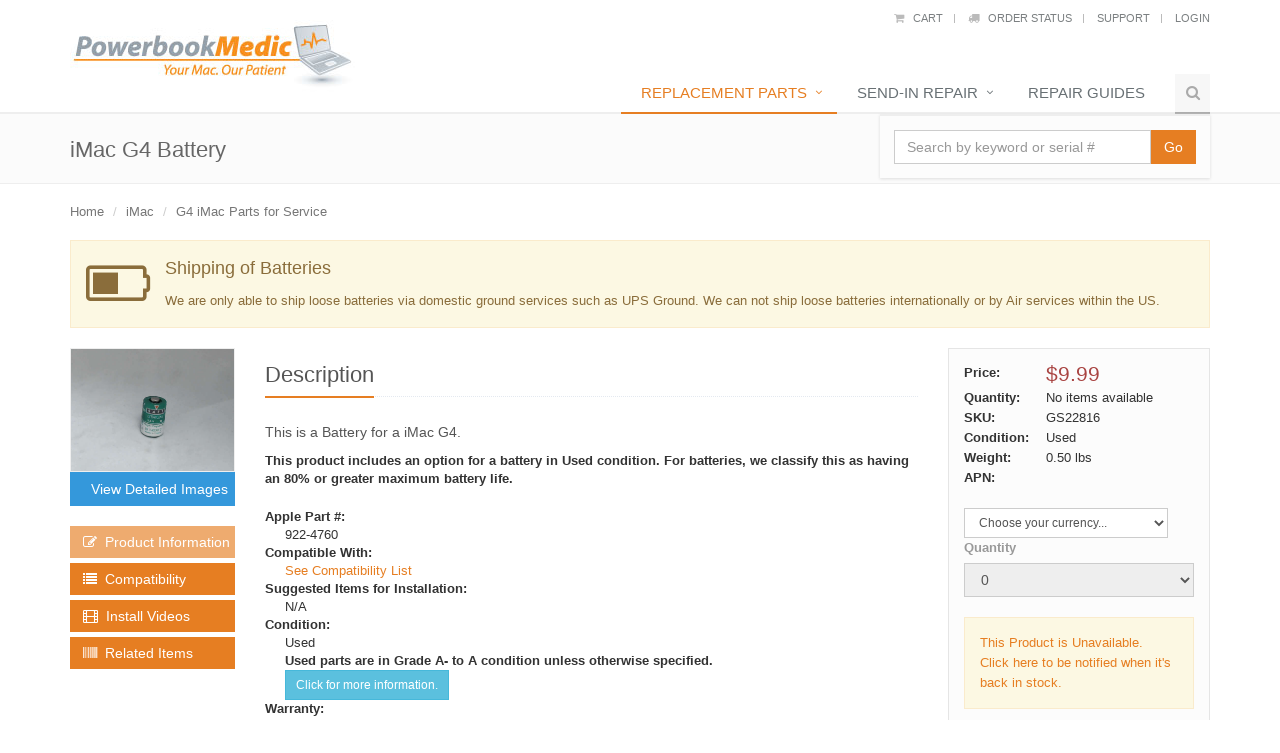

--- FILE ---
content_type: text/html; charset=iso-8859-1
request_url: https://www.powerbookmedic.com/iMac-G4-Battery-p-22816.html
body_size: 26872
content:
<!DOCTYPE html>
<html lang="en">
<head>
<title>iMac G4 Battery - 922-4760 
</title>
<meta charset="utf-8">
<meta name="description" content="This is a Battery for a iMac G4. Mac Parts and send in Mac Repair service for your Apple Macbook, Macbook Pro, iMac, iPhone or iPad. " />
<meta name="keywords" content="iMac G4 Battery This is a Battery for a iMac G4  Apple Mac repair parts upgrade Macbook Pro Air iPod Powerbook MacbookPro imac Macintosh Broken Glass Screen Display fix iPad iPhone logic board motherboard" />
<meta name="robots" content="index, follow">
<meta name="GOOGLEBOT" content="INDEX, FOLLOW">
<meta name='viewport' content='width=device-width, initial-scale=1' desktop=''>
<script type="text/javascript">
<!--
var number_format_dec = '.';
var number_format_th = '';
var number_format_point = '2';
var store_language = 'US';
var xcart_web_dir = "/xcart1";
var images_dir = "/xcart1/skin1/images";
var lbl_no_items_have_been_selected = 'No items have been selected';
var current_area = 'C';
-->
</script><script language="JavaScript" type="text/javascript">
<!--
// $Id: common.js,v 1.12.2.23 2007/08/30 10:49:09 max Exp $

//
// Enviroment identificator
//
var localIsDOM = document.getElementById?true:false;
var localIsJava = navigator.javaEnabled();
var localIsStrict = document.compatMode=='CSS1Compat';
var localPlatform = navigator.platform;
var localVersion = "0";
var localBrowser = "";
var localBFamily = "";
var isHttps = false;
if (window.opera && localIsDOM) {
	localBFamily = localBrowser = "Opera";
	if (navigator.userAgent.search(/^.*Opera.([\d.]+).*$/) != -1)
		localVersion = navigator.userAgent.replace(/^.*Opera.([\d.]+).*$/, "$1");
	else if (window.print)
		localVersion = "6";
	else
		localVersion = "5";
} else if (document.all && document.all.item)
	localBFamily = localBrowser = 'MSIE';
if (navigator.appName=="Netscape") {
	localBFamily = "NC";
	if (!localIsDOM) {
		localBrowser = 'Netscape';
		localVersion = navigator.userAgent.replace(/^.*Mozilla.([\d.]+).*$/, "$1");
		if(localVersion != '')
			localVersion = "4";
	} else if(navigator.userAgent.indexOf("Safari") >= 0)
		localBrowser = 'Safari';
	else if (navigator.userAgent.indexOf("Netscape") >= 0)
		localBrowser = 'Netscape';
	else if (navigator.userAgent.indexOf("Firefox") >= 0)
		localBrowser = 'Firefox';
	else 
		localBrowser = 'Mozilla';
	
}
if (navigator.userAgent.indexOf("MSMSGS") >= 0)
	localBrowser = "WMessenger";
else if (navigator.userAgent.indexOf("e2dk") >= 0)
	localBrowser = "Edonkey";
else if (navigator.userAgent.indexOf("Gnutella") + navigator.userAgent.indexOf("Gnucleus") >= 0)
	localBrowser = "Gnutella";
else if (navigator.userAgent.indexOf("KazaaClient") >= 0)
	localBrowser = "Kazaa";

if (localVersion == '0' && localBrowser != '') {
	var rg = new RegExp("^.*"+localBrowser+".([\\d.]+).*$");
	localVersion = navigator.userAgent.replace(rg, "$1");
}
var localIsCookie = ((localBrowser == 'Netscape' && localVersion == '4')?(document.cookie != ''):navigator.cookieEnabled);

if (document.location.protocol == "https:") { 
    isHttps = true;
}

function change_antibot_image(id) {
	var image = document.getElementById(id);
	if (image)
		image.src = xcart_web_dir+"/antibot_image.php?tmp="+Math.random()+"&section="+id+"&regenerate=Y";
}


/*
	Find element by classname
*/
function getElementsByClassName( clsName ) {
	var arr = new Array(); 
	var elems = document.getElementsByTagName("*");
	
	for ( var cls, i = 0; ( elem = elems[i] ); i++ ) {
		if ( elem.className == clsName ) {
			arr[arr.length] = elem;
		}
	}
	return arr;
}
//
// Opener/Closer HTML block
//
function visibleBox(id,skipOpenClose) {
	elm1 = document.getElementById("open"+id);
	elm2 = document.getElementById("close"+id);
	elm3 = document.getElementById("box"+id);

	if(!elm3)
		return false;

	if (skipOpenClose) {
		elm3.style.display = (elm3.style.display == "")?"none":"";
	} else if(elm1) {
		if (elm1.style.display == "") {
			elm1.style.display = "none";
			if(elm2)
				elm2.style.display = "";
			elm3.style.display = "none";
			var class_objs = getElementsByClassName('DialogBox');
			for (var i = 0; i < class_objs.length; i++) {
				class_objs[i].style.height = "1%";
			}
		} else {
			elm1.style.display = "";
			if(elm2)
				elm2.style.display = "none";
			elm3.style.display = "";
		}
	}
}

/*
	URL encode
*/
function urlEncode(url) {
	return url.replace(/\s/g, "+").replace(/&/, "&amp;").replace(/"/, "&quot;")
}

/*
	Math.round() wrapper
*/
function round(n, p) {
	if (isNaN(n))
		n = parseFloat(n);
	if (!p || isNaN(p))
		return Math.round(n);
	p = Math.pow(10, p);
	return Math.round(n*p)/p;
}

/*
	Price format
*/
function price_format(price, thousand_delim, decimal_delim, precision) {
	var thousand_delim = (arguments.length > 1 && thousand_delim !== false) ? thousand_delim : number_format_th;
	var decimal_delim = (arguments.length > 2 && decimal_delim !== false) ? decimal_delim : number_format_dec;
	var precision = (arguments.length > 3 && precision !== false) ? precision : number_format_point;

	if (precision > 0) {
		precision = Math.pow(10, precision);
		price = Math.round(price*precision)/precision;
		var top = Math.floor(price);
		var bottom = Math.round((price-top)*precision)+precision;

	} else {
		var top = Math.round(price);
		var bottom = 0;
	}

	top = top+"";
	bottom = bottom+"";
	var cnt = 0;
	for (var x = top.length; x >= 0; x--) {
		if (cnt % 3 == 0 && cnt > 0 && x > 0)
			top = top.substr(0, x)+thousand_delim+top.substr(x, top.length);

		cnt++;
	}

	return (bottom > 0) ? (top+decimal_delim+bottom.substr(1, bottom.length)) : top;
}

/*
	Substitute
*/
function substitute(lbl) {
var x, rg;
	for(x = 1; x < arguments.length; x+=2) {
		if(arguments[x] && arguments[x+1]) {
			rg = new RegExp("\\{\\{"+arguments[x]+"\\}\\}", "gi");
			lbl = lbl.replace(rg,  arguments[x+1]);
			rg = new RegExp('~~'+arguments[x]+'~~', "gi");
			lbl = lbl.replace(rg,  arguments[x+1]);
		}
	}
	return lbl;
}

function getWindowOutWidth(w) {
	if (!w)
		w = window;
	if (localBFamily == "MSIE")
		return w.document.body.clientWidth;
	else
		return w.outerWidth;
}

function getWindowOutHeight(w) {
	if (!w)
		w = window;
	if (localBFamily == "MSIE")
		return w.document.body.clientHeight;
	else
		return w.outerHeight;
}

function getWindowWidth(w) {
	if (!w)
		w = window;
    if (localBFamily == "MSIE")
		return w.document.body.clientWidth;
    else 
		return w.innerWidth;
}

function getWindowHeight(w) {
	if (!w)
		w = window;
    if (localBFamily == "MSIE")
		return w.document.body.clientHeight;
	else
		return w.innerHeight;
}

function getDocumentHeight(w){
	if (!w)
		 w = window;
	if (localBFamily == "MSIE" || (localBFamily == "Opera" && localVersion >= 7 && localVersion < 8))
		return isStrict ? w.document.documentElement.scrollHeight : w.document.body.scrollHeight;
	if (localBFamily == "NC")
		return w.document.height
	if (localBFamily == "Opera")
		return w.document.body.style.pixelHeight
}

function getDocumentWidth(w) {
	if (!w)
		w = window;
	if (localBFamily == "MSIE" || (localBFamily == "Opera" && localVersion >= 7 && localVersion < 8))
		return isStrict ? w.document.documentElement.scrollWidth : w.document.body.scrollWidth;
	if (localBFamily == "NC")
		return w.document.width;
	if (localBFamily == "Opera")
		return w.document.body.style.pixelWidth;
}

function expandWindowX(w, step, limit) {
	if (!w)
		w = window;

	if (!step)
		step = 10;

	var go = true;
	var i = 200;
	while (go && i--) {
		if (limit && getWindowOutWidth()+step > limit)
			break;

		try {
			w.scrollTo(step, 0);
			go = (w.document.documentElement && w.document.documentElement.scrollLeft > 0) || (w.document.body && w.document.body.scrollLeft > 0);
			if (go)
				w.resizeBy(step, 0);

		} catch (e) {
			return false;
		}
	}

	return true;
}

function expandWindowY(w, step, limit) {
	if (!w)
		w = window;

	if (!step)
		step = 10;

	var go = true;
	var i = 200;
	while (go && i--) {
		if (limit && getWindowOutHeight()+step > limit)
			 break;

		try {
			w.scrollTo(0, step);
			go = (w.document.documentElement && w.document.documentElement.scrollTop > 0) || (w.document.body && w.document.body.scrollTop > 0);
			if (go)
				w.resizeBy(0, step);

		} catch(e) {
			return false;
		}
	}

	return true;
}

/*
	Check list of checkboxes
*/
function checkMarks(form, reg, lbl) {
var is_exist = false;

	if (form.elements.length == 0)
		return true;

	for (var x = 0; x < form.elements.length; x++) {
		if (form.elements[x].name.search(reg) == 0 && form.elements[x].type == 'checkbox' && !form.elements[x].disabled) {
			is_exist = true;
			if (form.elements[x].checked)
				return true;
		}
	}

	if (!is_exist)
		return true;
	else if (lbl)
		alert(lbl);
	else if (lbl_no_items_have_been_selected)
		alert(lbl_no_items_have_been_selected);
	return false;
}

/*
	Submit form with specified value of 'mode' parmaeters
*/
function submitForm(formObj, formMode) {
	if (!formObj)
		return false;
	if (formObj.tagName != "FORM") {
		if (!formObj.form)
			return false;
		formObj = formObj.form;
	}
	if (formObj.mode)
		formObj.mode.value = formMode;
	formObj.submit();
}

/*
	Analogue of PHP function sleep()
*/
function sleep(msec) {
	var then = new Date().getTime()+msec;
	while (then >= new Date().getTime()){
	}
}

/*
	Convert number from current format
	(according to 'Input and display format for floating comma numbers' option)
	to float number
*/
function convert_number(num) {
	var regDec = new RegExp(reg_quote(number_format_dec), "gi");
	var regTh = new RegExp(reg_quote(number_format_th), "gi");
	var pow = Math.pow(10, parseInt(number_format_point));
	num = parseFloat(num.replace(" ", "").replace(regTh, "").replace(regDec, "."));
	return Math.round(num*pow)/pow;
}

/*
	Check string as number
	(according to 'Input and display format for floating comma numbers' option)
*/
function check_is_number(num) {
	var regDec = new RegExp(reg_quote(number_format_dec), "gi");
	var regTh = new RegExp(reg_quote(number_format_th), "gi");
	num = num.replace(" ", "").replace(regTh, "").replace(regDec, ".");
	return (num.search(/^[0-9]+(\.[0-9]+)?$/) != -1);
}

/*
	Qutation for RegExp class
*/
function reg_quote(s) {
	return s.replace(/\./g, "\\.").replace(/\//g, "\\/").replace(/\*/g, "\\*").replace(/\+/g, "\\+").replace(/\[/g, "\\[").replace(/\]/g, "\\]");
}

function setCookie(name, value, path, expires) {
	if (typeof(expires) == 'object') {
		try {
			var days = ['Sun', 'Mon', 'Tue', 'Wed', 'Thu', 'Fri', 'Sat'];
			var months = ['Jan', 'Feb', 'Mar', 'Apr', 'May', 'Jun', 'Jul', 'Aug', 'Sep', 'Oct', 'Nov', 'Dec'];
			if (days[expires.getDay()] && months[expires.getMonth()])
				expires = days[expires.getDay()]+" "+expires.getDate()+"-"+months[expires.getMonth()]+"-"+expires.getFullYear()+" "+expires.getHours()+":"+expires.getMinutes()+":"+expires.getSeconds()+" GMT";
		} catch(e) { }
	}

	if (typeof(expires) != 'string')
		expires = false;

	document.cookie = name+"="+escape(value)+(expires ? "; expires=" + expires : "")+(path ? "; path="+path : "");
}

function deleteCookie(name) {
	document.cookie = name+"=0; expires=Fri, 31 Dec 1999 23:59:59 GMT;";
}

/*
	Clone object
*/
function cloneObject(orig) {
	var r = {};
	for (var i in orig) {
		r[i] = orig[i];
	}

	return r;
}

/*
	Get first checkbox and redirect to URL
*/
function getFirstCB(form, reg) {

	while (form.tagName && form.tagName.toUpperCase() != 'FORM')
		form = form.parentNode;

	if (!form.tagName || form.tagName.toUpperCase() != 'FORM' || form.elements.length == 0)
        return false;

	var selectedChk = false;
    for (var x = 0; x < form.elements.length; x++) {
        if (form.elements[x].name.search(reg) == 0 && form.elements[x].type == 'checkbox' && !form.elements[x].disabled && form.elements[x].checked) {
			selectedChk = form.elements[x];
			break;
        }
    }
    
    if (!selectedChk) {
		if (lbl_no_items_have_been_selected)
			alert(lbl_no_items_have_been_selected);

        return false;
	}

    return selectedChk;
}

/*
	getElementById() wrapper
*/
function _getById(id) {
	if (typeof(id) != 'string' || !id)
		return false;

	var obj = document.getElementById(id);
	if (obj && obj.id != id) {
		obj = false;
		for (var i = 0; i < document.all.length && obj === false; i++) {
			if (document.all[i].id == id)
				obj = document.all[i];
		}
	}

	return obj;
}

// undefined or not
function isset(obj) {
	return typeof(obj) != 'undefined' && obj !== null;
}


// Check - variable is function or not
function isFunction(f) {
	return (typeof(f) == 'function' || (typeof(f) == 'object' && (f+"").search(/\s*function /) === 0));
}

-->
</script>
<script type="text/javascript">
<!--
var usertype = "C";

var scriptNode = false;
scriptNode = document.createElement("script");
scriptNode.type = "text/javascript";
-->
</script>
<script language="JavaScript" type="text/javascript">
<!--
// $Id: browser_identificator.js,v 1.3.2.1 2007/03/12 12:00:45 twice Exp $
if (scriptNode) {
/*
var plugins = '';
var x;
	for(x = 0; x < navigator.plugins.length; x++)
		plugins += (plugins == ''?"":"|")+urlEncode(navigator.plugins[x].name);
*/
	scriptNode.src = xcart_web_dir+"/adaptive.php?send_browser="+(localIsDOM?"Y":"N")+(localIsStrict?"Y":"N")+(localIsJava?"Y":"N")+"|"+localBrowser+"|"+localVersion+"|"+localPlatform+"|"+(localIsCookie?"Y":"N")+"|"+screen.width+"|"+screen.height+"|"+usertype;
	document.getElementsByTagName('head')[0].appendChild(scriptNode);
}

-->
</script>
<!--<script type="text/javascript" language="JavaScript 1.2" src="/xcart1/skin1/swfobject.js"></script>-->
<link rel="alternate" type="application/rss+xml" title="RSS" href="/wordpress/feed/rss" />
<link rel="icon" href="/favicon.gif" type="image/gif">
<!-- CSS Global Compulsory-->
<link rel="stylesheet" href="/assets3/plugins/bootstrap/css/bootstrap.min.css">
<link rel="stylesheet" href="/assets3/css/style.css">  
<link rel="stylesheet" href="/assets3/css/headers/header-default.css">
<link rel="stylesheet" href="/assets3/css/footers/footer-default.css">
<!-- CSS Implementing Plugins -->    
<link rel="stylesheet" href="/assets3/plugins/font-awesome/css/font-awesome.min.css">
<link rel="stylesheet" href="/assets3/plugins/fancybox/source/jquery.fancybox.css">
<!-- CSS Theme -->    
<link rel="stylesheet" href="/assets3/css/theme-colors/orange.css">
<link rel="stylesheet" href="/assets3/css/theme-skins/dark.css"> 
<link rel="stylesheet" href="/assets3/css/custom.css">  
<style>
.table-options label {
color: #000;
}
.no-img {
height: 110px;
line-height: 110px;
font-size: 60px;
background: white;
text-align: center;
}
.no-img i.fa {
line-height: 110px;
color: #e3e3e3;
}
</style>
<style>
.search-open {
display: block !important;
}
</style>
<style>
</style>
<!--[if lt IE 7]>
<script language="JavaScript">
function correctPNG() // correctly handle PNG transparency in Win IE 5.5 & 6.
{
   var arVersion = navigator.appVersion.split("MSIE")
   var version = parseFloat(arVersion[1])
   if ((version >= 5.5) && (document.body.filters)) 
   {
      for(var i=0; i<document.images.length; i++)
      {
         var img = document.images[i]
         var imgName = img.src.toUpperCase()
         if (imgName.substring(imgName.length-3, imgName.length) == "PNG")
         {
            var imgID = (img.id) ? "id='" + img.id + "' " : ""
            var imgClass = (img.className) ? "class='" + img.className + "' " : ""
            var imgTitle = (img.title) ? "title='" + img.title + "' " : "title='" + img.alt + "' "
            var imgStyle = "display:inline-block;" + img.style.cssText 
            if (img.align == "left") imgStyle = "float:left;" + imgStyle
            if (img.align == "right") imgStyle = "float:right;" + imgStyle
            if (img.parentElement.href) imgStyle = "cursor:hand;" + imgStyle
            var strNewHTML = "<span " + imgID + imgClass + imgTitle
            + " style=\"" + "width:" + img.width + "px; height:" + img.height + "px;" + imgStyle + ";"
            + "filter:progid:DXImageTransform.Microsoft.AlphaImageLoader"
            + "(src=\'" + img.src + "\', sizingMethod='scale');\"></span>" 
            img.outerHTML = strNewHTML
            i = i-1
         }
      }
   }    
}
window.attachEvent("onload", correctPNG);
</script>
<![endif]-->
<script type="text/javascript"><!--//--><![CDATA[//><!--

sfHover = function() {
	var sfEls = document.getElementById("nav").getElementsByTagName("LI");
	for (var i=0; i<sfEls.length; i++) {
		sfEls[i].onmouseover=function() {
			this.className+=" sfhover";
		}
		sfEls[i].onmouseout=function() {
			this.className=this.className.replace(new RegExp(" sfhover\\b"), "");
		}
	}
}
if (window.attachEvent) window.attachEvent("onload", sfHover);

//--><!]]></script>
<!--[if IE 5]>
<style>
#leftcol_cartproducts a {
float: left;
clear: both;
width: 100%;
}
</style>
<![endif]-->
<!--[if lte IE 6]>
<style>
#leftcol_cartproducts a {height: 1%;}
</style>
<![endif]-->
<!-- Start Alexa Certify Javascript -->
<script type="text/javascript">
_atrk_opts = { atrk_acct:"nRVil1aUUYj052", domain:"powerbookmedic.com",dynamic: true};
(function() { var as = document.createElement('script'); as.type = 'text/javascript'; as.async = true; as.src = "https://d31qbv1cthcecs.cloudfront.net/atrk.js"; var s = document.getElementsByTagName('script')[0];s.parentNode.insertBefore(as, s); })();
</script>
<noscript><img src="https://d5nxst8fruw4z.cloudfront.net/atrk.gif?account=nRVil1aUUYj052" style="display:none" height="1" width="1" alt="" /></noscript>
<!-- End Alexa Certify Javascript -->  
</head>
<body>
<div class="wrapper">
<!--=== Header ===-->
<div class="header">               
<div class="container">         
<!-- Logo -->       
<a class="logo hidden-xs hidden-sm" href="/">
<img id="logo-header" src="/assets/img/logo.jpg" alt="Logo">
</a>       
<a class="logo visible-xs-inline visisble-sm-inline" href="/" >
<img id="logo-header" src="/assets/img/logo.jpg" alt="Logo" style="width:80%;margin-top: 0px;">
</a>
<!-- /logo -->  
<!-- Topbar -->
<div class="topbar hidden-xs">
<ul class="loginbar pull-right">
<li><a href="/xcart1/cart.php"><i class="fa fa-shopping-cart"></i>&nbsp;&nbsp;&nbsp;Cart</a></li>   
<li class="topbar-devider">&nbsp;</li>
<li><a href="/xcart1/orders.php?mode=search"><i class="fa fa-truck"></i>&nbsp;&nbsp;&nbsp;Order Status</a></li>  
<li class="topbar-devider hidden-phone">&nbsp;</li>
<li class="hoverSelector">
<a class="dropdown-toggle" data-toggle="dropdown">Support</a>
<ul class="languages hoverSelectorBlock" style="min-width:200px;">
<li><a href="/support/">Contact Us</a></li>
<li><a href="/Powerbook-Medic---About-Us-p-22.html">FAQ</a></li>
<li><a href="/xcart1/help.php?section=business">Terms & Conditions</a></li>
<li><a href="/xcart1/help.php?section=conditions">Warranty Information</a></li>
</ul>
</li> 
<li class="topbar-devider hidden-phone">&nbsp;</li>
<li><a href="/xcart1/orders.php?mode=search" class="login-btn">Login</a></li>   
</ul>
</div>
<!-- End Topbar -->
<!-- Toggle get grouped for better mobile display -->
<button type="button" class="navbar-toggle" data-toggle="collapse" data-target=".navbar-responsive-collapse">
<span class="sr-only">Toggle navigation</span>
<span class="fa fa-bars"></span>
</button>
<!-- End Toggle -->
</div>
<!-- Collect the nav links, forms, and other content for toggling -->
<div class="collapse navbar-collapse mega-menu navbar-responsive-collapse">
<div class="container">
<ul class="nav navbar-nav">				
<li class="dropdown active">
<a href="/find-replacement-parts/" class="dropdown-toggle" data-toggle="dropdown">Replacement Parts</a>
<ul class="dropdown-menu">
<li><a href="/identify-mac-serial.php">By Serial Number</a></li>
<li class="dropdown-submenu">
<a href="/find-replacement-parts/">By Apple Model</a>
<ul class="dropdown-menu">
<li><a href="/xcart1/home.php?cat=446">MacBook & MacBook Pro</a></li>
<li><a href="/xcart1/home.php?cat=811">MacBook Air</a></li>
<li><a href="/xcart1/home.php?cat=571">iMac</a></li>
<li><a href="/xcart1/home.php?cat=436">Mac Mini</a></li>
<li><a href="/xcart1/home.php?cat=599">Mac Pro</a></li>
<li><a href="/xcart1/home.php?cat=612">iPad Parts</a></li>
<li><a href="/xcart1/home.php?cat=373">iPod & iPhone Parts</a></li>
<li><a href="/xcart1/home.php?cat=836">Apple Watch Parts</a></li>
<li><a href="/xcart1/home.php?cat=602">Power Mac G5</a></li>
<li><a href="/xcart1/home.php?cat=376">Powerbook G4 Aluminum</a></li>
<li><a href="/xcart1/home.php?cat=250">Powerbook G4 Titanium</a></li>
<li><a href="/xcart1/home.php?cat=419">iBook G4</a></li>
<li><a href="/xcart1/home.php?cat=369">iBook G3</a></li>
<li><a href="/xcart1/home.php?cat=252">Powerbook G3</a></li>
</ul>
</li>
<li class="dropdown-submenu">
<a href="/xcart1/home.php?cat=641">By Amazon Kindle Model</a>
<ul class="dropdown-menu">
<li><a href="/xcart1/home.php?cat=817">Fire HD 6 (2014)</a></li>
<li><a href="/xcart1/home.php?cat=816">Fire HD 7 (2014)</a></li>
<li><a href="/xcart1/home.php?cat=703">Kindle Fire</a></li>
<li><a href="/xcart1/home.php?cat=724">Kindle Fire (2nd Gen)</a></li>
<li><a href="/xcart1/home.php?cat=725">Kindle Fire HD 7 (2012)</a></li>
<li><a href="/xcart1/home.php?cat=794">Kindle Fire HD 7 (2013)</a></li>
<li><a href="/xcart1/home.php?cat=741">Kindle Fire HD 8.9</a></li>
<li><a href="/xcart1/home.php?cat=804">Kindle Fire HDX 7</a></li>
<li><a href="/xcart1/home.php?cat=819">Kindle Fire HDX 8.9</a></li>
<li><a href="/xcart1/home.php?cat=640">Kindle (1st Gen)</a></li>
<li><a href="/xcart1/home.php?cat=714">Kindle DX</a></li>
<li><a href="/xcart1/home.php?cat=713">Kindle Touch</a></li>
<li><a href="/xcart1/home.php?cat=683">Kindle 2 Parts</a></li>
<li><a href="/xcart1/home.php?cat=694">Kindle 3 Parts</a></li>
<li><a href="/xcart1/home.php?cat=715">Kindle 4 Parts</a></li>
<li><a href="/xcart1/home.php?cat=748">Kindle 5 Parts</a></li>
<li><a href="/xcart1/home.php?cat=815">Kindle 7 Parts</a></li>
<li><a href="/xcart1/home.php?cat=730">Kindle Paperwhite</a></li>
<li><a href="/xcart1/home.php?cat=802">Kindle Paperwhite (2013)</a></li>
<li><a href="/xcart1/home.php?cat=848">Kindle Paperwhite (2015)</a></li>
<li><a href="/xcart1/home.php?cat=814">Kindle Voyage</a></li>
<li><a href="/xcart1/home.php?cat=641">View All Kindles</a></li>
</ul>
</li>
<li class="dropdown-submenu">
<a tabindex="-1" href="javascript:void(0);">By Category</a>
<ul class="dropdown-menu">
<li><a href="/xcart1/home.php?cat=413">Tools, Tape, Etc...</a></li>
<li><a href="/xcart1/home.php?cat=503">Macbook Display Replacements</a></li>
<li><a href="/xcart1/home.php?cat=440">Macbook Keyboards &amp; Keys</a></li>
<li><a href="/MacBook/Logic-Boards/">Logic Board Replacements</a></li>
<li><a href="/MacBook/SSD/">SSD Drive Replacement (Blades)</a></li>
<li><a href="/MacBook/Fans/">Macbook Fans</a></li>
<li><a href="/xcart1/home.php?cat=256">Hard Drive Upgrades</a></li>
<li><a href="/xcart1/home.php?cat=257">Ram Memory Upgrades</a></li>											
<li><a href="/xcart1/home.php?cat=531">Power Adapters</a></li>
<li><a href="/xcart1/home.php?cat=442">Battery Replacements</a></li>
<li><a href="/xcart1/home.php?cat=441">Superdrive / Combo Drives</a></li>
<li><a href="/xcart1/home.php?cat=580">Used Devices</a></li>										
</ul>
</li>
<li><a href="/find-parts/">By Exploded View</a></li>
<li><a href="/parts/">By Apple Parts List</a></li>
</ul>
</li>
<li class="dropdown">
<a href="/mac-service.php" class="dropdown-toggle" data-toggle="dropdown">Send-In Repair</a>
<ul class="dropdown-menu">
<li><a href="/repair-center/quote.php">Request a Repair Quote</a></li>
<li><a href="/mac-service.php?schedule=y">Schedule a Repair</a></li>
<li><a href="/xcart1/pages.php?pageid=67">Macbook Logic Board Repair</a></li>
<li><a href="/xcart1/pages.php?pageid=73">MacBook Pro w/ Touch Bar Data Recovery</a></li>
</ul>
</li>	
<li>
<a href="/mac-repair.php">Repair Guides</a>                       
</li>		
<li class="hidden-lg"><a href="/wordpress">Blog</a></li>
<li class="dropdown hidden-lg">
<a href="#" class="dropdown-toggle" data-toggle="dropdown">Other Services</a>
<ul class="dropdown-menu">
<li><a href="/xcart1/home.php?cat=580">Buy Used Devices</a></li>
<li><a href="/sell.php">Sell Your Device</a></li>							
</ul>
</li>		
<li class="dropdown visible-xs-inline">
<a href="#" class="dropdown-toggle" data-toggle="dropdown">Support</a>
<ul class="dropdown-menu">
<li><a href="/xcart1/help.php?section=business">Terms & Conditions</a></li>
<li><a href="/xcart1/help.php?section=conditions">Warranty Information</a></li>
</ul>
</li>		
<!-- Search Block -->
<li class="hidden-xs hidden-sm">
<i class="search fa fa-search search-btn"></i>
<div class="search-open">
<form method="get" action="/xcart1/_search.php" name="productsearchform">	
<input type="hidden" name="mode" value="search">
<div class="input-group animated fadeInDown">						
<input type="text" name="q" autocomplete="off" id="easysearch" class="form-control" placeholder="Search by keyword or serial #">
<span class="input-group-btn">
<button class="btn-u" type="submit">Go</button>
</span>
</div>
<div id="easySearchResults">
</div>
</form>
</div>    
</li>
<!-- End Search Block -->                              
</ul>
</div>
</div><!-- /navbar-collapse --> 
<div class="visible-xs visible-sm margin-bottom-10">
<div class="container">
<div class="row">
<div class="col-xs-4 text-center">
<a href="#" id="mobile-nav-search-toggle"><i class="fa fa-2x fa-search color-brown"></i></a>
</div>
<div class="col-xs-4 text-center">
<a href="tel:8667263342"><i class="fa fa-2x fa-phone"></i></a>
</div>
<div class="col-xs-4 text-center">
<a href="/xcart1/cart.php"><i class="fa fa-2x fa-shopping-cart"></i></a>
</div>
</div>
<div class="row">			
<div class="col-xs-12 margin-top-20" id="mobile-nav-search">
<form method="get" class="form-inline" action="/xcart1/_search.php" name="productsearchform">	
<input type="hidden" name="mode" value="search">
<div class="input-group animated fadeInDown">						
<input type="text" name="q" autocomplete="off" id="easysearch2" class="form-control" placeholder="Search for parts by keyword or serial #">
<span class="input-group-btn">
<button class="btn-u" type="submit">Go</button>
</span>
</div>
<div id="easySearchResults">
</div>
</form>
</div> 
</div>
</div>
</div>  
</div><!-- /container -->                          
</div><!--/header -->      
<!--=== End Header ===-->
<!-- main area -->
<!-- code -->
<div id="itemProduct" itemscope itemtype="http://schema.org/Product">
<!--=== Breadcrumbs ===-->
<div class="breadcrumbs">
<div class="container">
<h1 class="pull-left" itemprop="name">iMac G4 Battery</h1>
<ul class="pull-right breadcrumb">			
</ul>
</div><!--/container-->
</div><!--/breadcrumbs-->
<div class="container">
<div class="row">
<ul class="pull-left breadcrumb hidden-xs hidden-sm">			
<li><a href="/">Home</a></li>
<li><a href="/xcart1/home.php?cat=571">iMac</a></li>						
<li><a href="/xcart1/home.php?cat=616">G4 iMac Parts for Service</a></li>						
</ul>
<div class="margin-bottom-10 visible-xs-block visible-sm-block"></div>
</div>
</div>
<!--=== End Breadcrumbs ===-->
<div class="container">
<div class="alert alert-warning fade in hidden-xs hidden-sm">
<div class="row" style="padding-left: 15px;">
<div class="hidden-xs pull-left" style="line-height: 56px; font-size: 50px; padding-right: 15px;">
<i class="fa fa-battery-half"></i>
</div>
<div class="pull-left">
<h4>Shipping of Batteries</h4>
We are only able to ship loose batteries via domestic ground services such as UPS Ground. We can not ship loose batteries internationally or by Air services within the US.
</div>
</div>
</div>
</div>
<div class="container margin-bottom-20">
<div class="row">
<div id="product-left-col" class="col-xs-12 col-sm-3 col-lg-2">
<div class="thumbnails product-image" style="border: 1px solid #eee;">
<a class="fancybox-thumb gallery" rel="gallery" href="https://www.powerbookmedic.com/xcart1/images/D/GS22816.jpg">
<span class="overlay-zoom">	
<img class="img-responsive" src="https://www.powerbookmedic.com/xcart1/images/D/GS22816.jpg" id="product_thumbnail" alt="" itemprop="image">
<div class="zoom-icon"></div>					
</span>												
</a>
<div class="hide">
<img id="product_thumbnail_backup" src="">
</div>
</div>
<button type="button" class="btn-u btn-u-blue btn-block text-center view-detailed-images hidden-xs hidden-sm">
<i class="icon icon-search"></i>&nbsp;&nbsp;View Detailed Images</i>
</button>
<br><br>
<button type="button" class="btn btn-u btn-block product-tab-button hidden-xs hidden-sm" data-target="#tab-description" data-toggle="tab" disabled>
<i class="fa fa-edit"></i>&nbsp;&nbsp;Product Information</i>
</button>
<button class="btn btn-u btn-block product-tab-button hidden-xs hidden-sm" data-target="#tab-compatibility" data-toggle="tab">
<i class="fa fa-list"></i>&nbsp;&nbsp;Compatibility</i>
</button>
<button class="btn btn-u btn-block product-tab-button hidden-xs hidden-sm" data-target="#tab-install-videos" data-toggle="tab">
<i class="fa fa-film"></i>&nbsp;&nbsp;Install Videos</i>
</button>
<a class="btn btn-u btn-block product-tab-button hidden-xs hidden-sm" href="#buy_together">
<i class="fa fa-barcode"></i>&nbsp;&nbsp;Related Items</i>
</button>
<a href="">
</a>
</div>
<div class="col-xs-12 col-sm-6 col-lg-7 hidden-xs hidden-sm">
<div class="tab-content">
<div role="tabpanel" class="tab-pane active" id="tab-description">
<div class="headline"><h2>Description</h2></div>
<div itemprop="description">
<h5>This is a Battery for a iMac G4.</h5>
<dl>
<dt>This product includes an option for a battery in Used condition.  For batteries, we classify this as having an 80% or greater maximum battery life.</dt>
</dl>
<dl class="product-description-info">
<dt>Apple Part #:</dt>
<dd>
922-4760
</dd>
<dt>Compatible With:</dt>
<dd class="hidden-xs hidden-sm"><a href="javascript:void();" class="product-tab-button" data-target="#tab-compatibility" data-toggle="tab">See Compatibility List</a></dd>
<dd class="visible-xs-block visible-sm-block"><a href="javascript:void();" class="product-tab-button" data-target="#tab-compatibility-sm" data-toggle="tab">See Compatibility List</a></dd>
<dt>Suggested Items for Installation:</dt>
<dd>
N/A
</dd>
<dt>Condition:</dt>
<dd>
Used
<br><b>Used parts are in Grade A- to A condition unless otherwise specified.</b><br> <button type="button" class="btn btn-info btn-sm moreinfo" data-toggle="popover" title="Condition Information" data-placement="right" data-html="true" data-content="<b>Grade A- to A</b> - Scratches possible, but no heavy wear or dents.<br><br><b>Grade B</b>  - May have slight damage such as small dents or deep scratches that are noticeable but should not affect the functionality of the device.<br><br><b>Non-Working</b> - Parts will need additional repair in order to be functional.  This may include physical or liquid damage.">Click for more information.</button>
</dd>
<dt>Warranty:</dt>
<dd>
<a href="http://powerbookmedic.com/xcart1/customer/help.php?section=conditions">60 Day PowerbookMedic Warranty</a>
</dd>
<dt>Repair Guides:</dt>
<dd>
<a href="/mac-repair.php">Click to go to our Free Instructional Guides page.</a>
</dd>
</dl>
<div id="satisfaction" style="display:none;font-size:10pt;" title="Condition Information">
All of our used parts are fully tested and in are in <b>Grade A- to A</b> condition unless stated otherwise. <i>(Scratches possible, but no heavy wear or dents)</i>. Used parts designated with a <b>Grade B</b> condition may have slight damage such as small dents or deep scratches that are noticeable but should not affect the functionality of the device.  Used parts designated as <b>Non-Working</b> will be parts that will need additional repair in order to be functional.  This may include physical or liquid damage.  All of our parts (new and used) come with a one year warranty direct from us. <br><Br></b>
</div>
</div>
</div>
<div role="tabpanel" class="tab-pane" id="tab-compatibility">
<div class="headline"><h2>Product Compatibility</h2></div>
<button class="btn btn-xs btn-info visible-xs-block visible-sm-block" data-target="#tab-description-sm" data-toggle="tab"><i class="fa fa-chevron-left"></i> Back to Description</button><br><br>
<div class="row">
<div class="col-xs-12">
<p>Submit your device's serial number or model number to check for compatibility using our built-in system.  These devices will be saved for future visits as well.</p>
<form class="form" method="get" action="/identify-mac-serial.php">
<div class="form-group">
<div class="input-group">
<input type="text" name="add" class="form-control" placeholder="Type in your serial number or model number...">
<div class="input-group-btn">
<button type="submit" class="btn btn-info">Submit</button>
</div>
</div>
</div>
</form>
</div>
</div>
</td>
</tr>
</table>
<br>
<table class="table table-bordered table-striped">
<thead>
<tr>
<th>
Models
</th>
<th style="padding-left:10px;">
Model Numbers
</th>
</tr>
</thead>
<tbody>
<tr>
<td>
iMac G4 15.0" 1.07GHz G4 (M6498) - Late 2003
</td>
<td style="padding-left:10px;">
M9285LL/A
</td>
</tr>
<tr>
<td>
iMac G4 15.0" 700MHz G4 (M6498) - Early 2002
</td>
<td style="padding-left:10px;">
M8672LL/A<br>M7677LL/A
</td>
</tr>
<tr>
<td>
iMac G4 15.0" 800MHz G4 (M6498) - Early 2002
</td>
<td style="padding-left:10px;">
M8535LL/A
</td>
</tr>
<tr>
<td>
iMac G4 15.0" 800MHz G4 (M6498) - Early 2003
</td>
<td style="padding-left:10px;">
M9105LL/A
</td>
</tr>
<tr>
<td>
iMac G4 17" 1.07GHz G4 (M6498) - Early 2003
</td>
<td style="padding-left:10px;">
M8935LL/A
</td>
</tr>
<tr>
<td>
iMac G4 17" 1.25GHz G4 (M6498) - Late 2003
</td>
<td style="padding-left:10px;">
M9168LL/A
</td>
</tr>
<tr>
<td>
iMac G4 17" 800MHz G4 (M6498) - Mid 2002
</td>
<td style="padding-left:10px;">
M8812LL/A
</td>
</tr>
<tr>
<td>
iMac G4 20" 1.25GHz G4 - Late 2003
</td>
<td style="padding-left:10px;">
M9290LL/A
</td>
</tr>
</tbody>
</table>
<br>
<!--
<br>
Model number compatibility is currently not available for this product. To verify compatibility, please either email <a href="mailto:support@powerbookmedic.com">support@powerbookmedic.com</a> or call 1-866-726-3342.
-->					</div>
<div role="tabpanel" class="tab-pane" id="tab-install-videos">
<div class="headline"><h2>Self-Install Guides and Videos</h2></div>
<br>
<p>We have a large selection of free take apart and installation guides on our repair guide page:<Br> <a href="/mac-repair.php"> Mac Repair Guides </a>. <br><Br>
<hr />     <Br>
</div>
<div role="tabpanel" class="tab-pane" id="tab-related-items">
<div class="headline"><h2>Related Products</h2></div>
Customers who bought this product also bought the following products:  This does not necessarily mean these products are compatible with your device.
<div class="headline"><h4>Hard Drives Purchased With This Product:</h4></div>
<div class="row">
<div class="row">
<div class="col-xs-3">
<div class="thumbnails thumbnail-style thumbnail-kenburn" style="background-color: #f8f8f8;">
<div class="thumbnail-img">
<div class="overflow-hidden" style="height:110px; background-color: #FFF;">
<a href="/xcart1/product.php?productid=17394&amp;cat=616&amp;page=">
<img class="img-responsive" src="/xcart1/image.php?type=T&amp;id=17394" height="110" alt="500GB 3.5&quot; IDE 7200RPM Hard Drive Upgrade for Mac" />              </a>
</div>
<a class="btn-more hover-effect" href="/xcart1/product.php?productid=17394&amp;cat=616&amp;page=">+ view details</a>                   
</div>
<a href="/xcart1/product.php?productid=17394&amp;cat=616&amp;page=">
<div class="caption">
<h5 class="overflow-hidden" style="height: 60px; text-overflow: ellipsis;">500GB 3.5" IDE 7200RPM Hard Drive Upgrade for Mac</h5>
</div>
</a>
</div>
</div>
<div class="col-xs-3">
<div class="thumbnails thumbnail-style thumbnail-kenburn" style="background-color: #f8f8f8;">
<div class="thumbnail-img">
<div class="overflow-hidden" style="height:110px; background-color: #FFF;">
<a href="/xcart1/product.php?productid=17395&amp;cat=616&amp;page=">
<img class="img-responsive" src="/xcart1/image.php?type=T&amp;id=17395" height="110" alt="320GB 3.5&quot; IDE 7200RPM Hard Drive Upgrade for Mac" />              </a>
</div>
<a class="btn-more hover-effect" href="/xcart1/product.php?productid=17395&amp;cat=616&amp;page=">+ view details</a>                   
</div>
<a href="/xcart1/product.php?productid=17395&amp;cat=616&amp;page=">
<div class="caption">
<h5 class="overflow-hidden" style="height: 60px; text-overflow: ellipsis;">320GB 3.5" IDE 7200RPM Hard Drive Upgrade for Mac</h5>
</div>
</a>
</div>
</div>
<div class="col-xs-3">
<div class="thumbnails thumbnail-style thumbnail-kenburn" style="background-color: #f8f8f8;">
<div class="thumbnail-img">
<div class="overflow-hidden" style="height:110px; background-color: #FFF;">
<a href="/xcart1/product.php?productid=17396&amp;cat=616&amp;page=">
<img class="img-responsive" src="/xcart1/image.php?type=T&amp;id=17396" height="110" alt="250GB 3.5&quot; IDE 7200RPM Hard Drive Upgrade for Mac" />              </a>
</div>
<a class="btn-more hover-effect" href="/xcart1/product.php?productid=17396&amp;cat=616&amp;page=">+ view details</a>                   
</div>
<a href="/xcart1/product.php?productid=17396&amp;cat=616&amp;page=">
<div class="caption">
<h5 class="overflow-hidden" style="height: 60px; text-overflow: ellipsis;">250GB 3.5" IDE 7200RPM Hard Drive Upgrade for Mac</h5>
</div>
</a>
</div>
</div>
<div class="col-xs-3">
<div class="thumbnails thumbnail-style thumbnail-kenburn" style="background-color: #f8f8f8;">
<div class="thumbnail-img">
<div class="overflow-hidden" style="height:110px; background-color: #FFF;">
<a href="/xcart1/product.php?productid=24722&amp;cat=616&amp;page=">
<img class="img-responsive" src="/xcart1/image.php?type=T&amp;id=24722" height="110" alt="80GB 3.5&quot; IDE 5400RPM Mac Hard Drive Upgrade" />              </a>
</div>
<a class="btn-more hover-effect" href="/xcart1/product.php?productid=24722&amp;cat=616&amp;page=">+ view details</a>                   
</div>
<a href="/xcart1/product.php?productid=24722&amp;cat=616&amp;page=">
<div class="caption">
<h5 class="overflow-hidden" style="height: 60px; text-overflow: ellipsis;">80GB 3.5" IDE 5400RPM Mac Hard Drive Upgrade</h5>
</div>
</a>
</div>
</div>
</div>
</div>
</div>
</div>
</div>
<div class="col-xs-12 col-sm-3 col-lg-3">
<div class="bg-light">
<form name="orderform" method="post" action="/xcart1/cart.php?mode=add" onsubmit="javascript: return FormValidation();">
<table id="productsaleinfo" class="product_option_hidden" itemprop="offers" itemscope itemtype="http://schema.org/Offer">
<tr>
<td align="left"><b>Price:&nbsp;&nbsp;</b></td>
<td align="left">
<span class="productpageprice">
<span id="product_price" class="text-danger lead" style="white-space: nowrap;" itemprop="price" content="9.99">
$9.99											</span>
</span>
</td>
</tr>
<tr class="product_option_hidden">
<td align="left"><b>Quantity:&nbsp;&nbsp;</b></td>
<td align="left" id="product_avail_txt">
No items available
</td>
</tr>
<tr class="product_option_hidden">
<td align="left"><b>SKU:&nbsp;&nbsp;</b></td>
<td align="left" id="product_code" itemprop="sku" content="GS22816">GS22816</td>
</tr>
<tr class="product_option_hidden">
<td align="left"><b>Condition:&nbsp;&nbsp;</b></td>
<td align="left" id="product_condition" itemprop="itemCondition" itemtype="http://schema.org/OfferItemCondition" content="http://schema.org/UsedCondition"/>Used</td>
</tr>
<tr class="product_option_hidden">
<td align="left"><b>Weight:&nbsp;&nbsp;</b></td>
<td align="left"><span id="product_weight">0.50</span> lbs</td>
</tr>
<tr class="product_option_hidden" style="display:none;">
<td align="left"><b>APN:&nbsp;&nbsp;</b></td>
<td align="left"><span id="product_part_number" itemprop="mpn"></span></td>
</tr>
<tr class="hidden-xs hidden-sm">
<td align="left" colspan="2">
<span id="new_currency" style="white-space: nowrap;"></span>
</td>
</tr>
<tr class="hidden-xs hidden-sm">
<td colspan="2" class="text-center">
<br>
<select name="SelectURL" class="form-control input-sm col-md-2" id="currency_selector" onChange="currency_converter(9.99,this.options[this.selectedIndex].value);">
<option>Choose your currency...</option>
<option value="5">US Dollar (Default)</option>
<option value="7">Euro</option>
<option value="8">Australian, Dollar</option>
<option value="9">Brazilian Real</option>
<option value="10">British Pound Sterling</option>
<option value="11">Brunei Dollar</option>
<option value="12">Canadian Dollar</option>
<option value="13">Chilean Peso</option>
<option value="14">Chinese, Yuan Renminbi</option>
<option value="15">Czech Republic, Koruny</option>
<option value="16">Danish, Kroner</option>
<option value="17">Hong Kong Dollar</option>
<option value="18">Hungarian, Forint</option>
<option value="19">Icelandic, Kronur</option>
<option value="20">Indian, Rupee</option>
<option value="21">Israel, New Shekels</option>
<option value="22">Japanese, Yen</option>
<option value="23">Mexican, Peso</option>
<option value="24">New Zealand, Dollar</option>
<option value="25">Norwegian, Krone</option>
<option value="26">Russian, Ruble</option>
<option value="27">Swedish, Krona</option>
<option value="28">Swiss, Franc</option>
<option value="29">Taiwan, New Dollar</option>
<option value="30">United Arab Emirates, Dirham</option>
<option value="31">Venezuela, Bolivares Fuertes</option>
</select>
<br>
</td>
</tr>
</table>
<script type="text/javascript" language="JavaScript 1.2">
						<!--
						var min_avail = 1;
						var avail = 1-1;
						var product_avail = 0;
						-->
						</script>
<div class="form-group product_option_hidden">
<label for="product_avail">Quantity</label>
<select id="product_avail" class="form-control" name="amount" disabled="disabled">
<option value="">0</option>
</select>
</div>
<input type="hidden" name="productid" value="22816" />
<input type="hidden" name="cat" value="" />
<input type="hidden" name="page" value="" />
<input type="hidden" name="model_ids" value="134,135,136,137,138,139,140,141,142" />
<input type="hidden" name="referral" value="" />
<button type="submit" class="btn-u btn-block btn-cart btn-add-to-cart-disabled btn-u-default margin-top-20" style="display:none;" disabled>
<i class="fa fa-ban"></i>&nbsp;&nbsp;Out of Stock
</button> 
<button type="submit" class="btn-u btn-block btn-cart btn-add-to-cart text-center margin-top-20" style="display:none;">
<i class="fa fa-plus"></i>&nbsp;&nbsp;Add to Cart
</button> 
<div class="alert alert-warning stock_notify_span margin-top-20" id='stock_notify'>
<a href="/xcart1/stock_notify.php?productid=22816">This Product is Unavailable.<br>
Click here to be notified when it's back in stock.</a>
</div>
<span id="pre_text"></span>
</form>
</div>
</div>
<div class="col-xs-12 col-sm-6 col-lg-7 visible-xs-block visible-sm-block">
<div class="visible-xs-block visible-sm-block">			
</div>
<div class="tab-content">
<div role="tabpanel" class="tab-pane active" id="tab-description-sm">
<div class="headline"><h2>Description</h2></div>
<div itemprop="description">
<h5>This is a Battery for a iMac G4.</h5>
<dl>
<dt>This product includes an option for a battery in Used condition.  For batteries, we classify this as having an 80% or greater maximum battery life.</dt>
</dl>
<dl class="product-description-info">
<dt>Apple Part #:</dt>
<dd>
922-4760
</dd>
<dt>Compatible With:</dt>
<dd class="hidden-xs hidden-sm"><a href="javascript:void();" class="product-tab-button" data-target="#tab-compatibility" data-toggle="tab">See Compatibility List</a></dd>
<dd class="visible-xs-block visible-sm-block"><a href="javascript:void();" class="product-tab-button" data-target="#tab-compatibility-sm" data-toggle="tab">See Compatibility List</a></dd>
<dt>Suggested Items for Installation:</dt>
<dd>
N/A
</dd>
<dt>Condition:</dt>
<dd>
Used
<br><b>Used parts are in Grade A- to A condition unless otherwise specified.</b><br> <button type="button" class="btn btn-info btn-sm moreinfo" data-toggle="popover" title="Condition Information" data-placement="right" data-html="true" data-content="<b>Grade A- to A</b> - Scratches possible, but no heavy wear or dents.<br><br><b>Grade B</b>  - May have slight damage such as small dents or deep scratches that are noticeable but should not affect the functionality of the device.<br><br><b>Non-Working</b> - Parts will need additional repair in order to be functional.  This may include physical or liquid damage.">Click for more information.</button>
</dd>
<dt>Warranty:</dt>
<dd>
<a href="http://powerbookmedic.com/xcart1/customer/help.php?section=conditions">60 Day PowerbookMedic Warranty</a>
</dd>
<dt>Repair Guides:</dt>
<dd>
<a href="/mac-repair.php">Click to go to our Free Instructional Guides page.</a>
</dd>
</dl>
<div id="satisfaction" style="display:none;font-size:10pt;" title="Condition Information">
All of our used parts are fully tested and in are in <b>Grade A- to A</b> condition unless stated otherwise. <i>(Scratches possible, but no heavy wear or dents)</i>. Used parts designated with a <b>Grade B</b> condition may have slight damage such as small dents or deep scratches that are noticeable but should not affect the functionality of the device.  Used parts designated as <b>Non-Working</b> will be parts that will need additional repair in order to be functional.  This may include physical or liquid damage.  All of our parts (new and used) come with a one year warranty direct from us. <br><Br></b>
</div>
</div>
</div>
<div role="tabpanel" class="tab-pane" id="tab-compatibility-sm">
<div class="headline"><h2>Product Compatibility</h2></div>
<button class="btn btn-xs btn-info visible-xs-block visible-sm-block" data-target="#tab-description-sm" data-toggle="tab"><i class="fa fa-chevron-left"></i> Back to Description</button><br><br>
<div class="row">
<div class="col-xs-12">
<p>Submit your device's serial number or model number to check for compatibility using our built-in system.  These devices will be saved for future visits as well.</p>
<form class="form" method="get" action="/identify-mac-serial.php">
<div class="form-group">
<div class="input-group">
<input type="text" name="add" class="form-control" placeholder="Type in your serial number or model number...">
<div class="input-group-btn">
<button type="submit" class="btn btn-info">Submit</button>
</div>
</div>
</div>
</form>
</div>
</div>
</td>
</tr>
</table>
<br>
<table class="table table-bordered table-striped">
<thead>
<tr>
<th>
Models
</th>
<th style="padding-left:10px;">
Model Numbers
</th>
</tr>
</thead>
<tbody>
<tr>
<td>
iMac G4 15.0" 1.07GHz G4 (M6498) - Late 2003
</td>
<td style="padding-left:10px;">
M9285LL/A
</td>
</tr>
<tr>
<td>
iMac G4 15.0" 700MHz G4 (M6498) - Early 2002
</td>
<td style="padding-left:10px;">
M8672LL/A<br>M7677LL/A
</td>
</tr>
<tr>
<td>
iMac G4 15.0" 800MHz G4 (M6498) - Early 2002
</td>
<td style="padding-left:10px;">
M8535LL/A
</td>
</tr>
<tr>
<td>
iMac G4 15.0" 800MHz G4 (M6498) - Early 2003
</td>
<td style="padding-left:10px;">
M9105LL/A
</td>
</tr>
<tr>
<td>
iMac G4 17" 1.07GHz G4 (M6498) - Early 2003
</td>
<td style="padding-left:10px;">
M8935LL/A
</td>
</tr>
<tr>
<td>
iMac G4 17" 1.25GHz G4 (M6498) - Late 2003
</td>
<td style="padding-left:10px;">
M9168LL/A
</td>
</tr>
<tr>
<td>
iMac G4 17" 800MHz G4 (M6498) - Mid 2002
</td>
<td style="padding-left:10px;">
M8812LL/A
</td>
</tr>
<tr>
<td>
iMac G4 20" 1.25GHz G4 - Late 2003
</td>
<td style="padding-left:10px;">
M9290LL/A
</td>
</tr>
</tbody>
</table>
<br>
<!--
<br>
Model number compatibility is currently not available for this product. To verify compatibility, please either email <a href="mailto:support@powerbookmedic.com">support@powerbookmedic.com</a> or call 1-866-726-3342.
-->					</div>
<div role="tabpanel" class="tab-pane" id="tab-install-videos-sm">
<div class="headline"><h2>Self-Install Guides and Videos</h2></div>
<br>
<p>We have a large selection of free take apart and installation guides on our repair guide page:<Br> <a href="/mac-repair.php"> Mac Repair Guides </a>. <br><Br>
<hr />     <Br>
</div>
<div role="tabpanel" class="tab-pane" id="tab-related-items-sm">
<div class="headline"><h2>Related Products</h2></div>
Customers who bought this product also bought the following products:  This does not necessarily mean these products are compatible with your device.
<div class="headline"><h4>Hard Drives Purchased With This Product:</h4></div>
<div class="row">
<div class="row">
<div class="col-xs-3">
<div class="thumbnails thumbnail-style thumbnail-kenburn" style="background-color: #f8f8f8;">
<div class="thumbnail-img">
<div class="overflow-hidden" style="height:110px; background-color: #FFF;">
<a href="/xcart1/product.php?productid=17394&amp;cat=616&amp;page=">
<img class="img-responsive" src="/xcart1/image.php?type=T&amp;id=17394" height="110" alt="500GB 3.5&quot; IDE 7200RPM Hard Drive Upgrade for Mac" />              </a>
</div>
<a class="btn-more hover-effect" href="/xcart1/product.php?productid=17394&amp;cat=616&amp;page=">+ view details</a>                   
</div>
<a href="/xcart1/product.php?productid=17394&amp;cat=616&amp;page=">
<div class="caption">
<h5 class="overflow-hidden" style="height: 60px; text-overflow: ellipsis;">500GB 3.5" IDE 7200RPM Hard Drive Upgrade for Mac</h5>
</div>
</a>
</div>
</div>
<div class="col-xs-3">
<div class="thumbnails thumbnail-style thumbnail-kenburn" style="background-color: #f8f8f8;">
<div class="thumbnail-img">
<div class="overflow-hidden" style="height:110px; background-color: #FFF;">
<a href="/xcart1/product.php?productid=17395&amp;cat=616&amp;page=">
<img class="img-responsive" src="/xcart1/image.php?type=T&amp;id=17395" height="110" alt="320GB 3.5&quot; IDE 7200RPM Hard Drive Upgrade for Mac" />              </a>
</div>
<a class="btn-more hover-effect" href="/xcart1/product.php?productid=17395&amp;cat=616&amp;page=">+ view details</a>                   
</div>
<a href="/xcart1/product.php?productid=17395&amp;cat=616&amp;page=">
<div class="caption">
<h5 class="overflow-hidden" style="height: 60px; text-overflow: ellipsis;">320GB 3.5" IDE 7200RPM Hard Drive Upgrade for Mac</h5>
</div>
</a>
</div>
</div>
<div class="col-xs-3">
<div class="thumbnails thumbnail-style thumbnail-kenburn" style="background-color: #f8f8f8;">
<div class="thumbnail-img">
<div class="overflow-hidden" style="height:110px; background-color: #FFF;">
<a href="/xcart1/product.php?productid=17396&amp;cat=616&amp;page=">
<img class="img-responsive" src="/xcart1/image.php?type=T&amp;id=17396" height="110" alt="250GB 3.5&quot; IDE 7200RPM Hard Drive Upgrade for Mac" />              </a>
</div>
<a class="btn-more hover-effect" href="/xcart1/product.php?productid=17396&amp;cat=616&amp;page=">+ view details</a>                   
</div>
<a href="/xcart1/product.php?productid=17396&amp;cat=616&amp;page=">
<div class="caption">
<h5 class="overflow-hidden" style="height: 60px; text-overflow: ellipsis;">250GB 3.5" IDE 7200RPM Hard Drive Upgrade for Mac</h5>
</div>
</a>
</div>
</div>
<div class="col-xs-3">
<div class="thumbnails thumbnail-style thumbnail-kenburn" style="background-color: #f8f8f8;">
<div class="thumbnail-img">
<div class="overflow-hidden" style="height:110px; background-color: #FFF;">
<a href="/xcart1/product.php?productid=24722&amp;cat=616&amp;page=">
<img class="img-responsive" src="/xcart1/image.php?type=T&amp;id=24722" height="110" alt="80GB 3.5&quot; IDE 5400RPM Mac Hard Drive Upgrade" />              </a>
</div>
<a class="btn-more hover-effect" href="/xcart1/product.php?productid=24722&amp;cat=616&amp;page=">+ view details</a>                   
</div>
<a href="/xcart1/product.php?productid=24722&amp;cat=616&amp;page=">
<div class="caption">
<h5 class="overflow-hidden" style="height: 60px; text-overflow: ellipsis;">80GB 3.5" IDE 5400RPM Mac Hard Drive Upgrade</h5>
</div>
</a>
</div>
</div>
</div>
</div>
</div>
</div>
</div>
</div>
<div class="row" id="buy_together">
<div class="col-xs-12 hidden-xs hidden-sm">
<script src="/xcart1/skin1/modules/Buy_Together/buy_together.js" language="JavaScript" type="text/javascript"></script>
<br />
<div class="headline"><h3>Customers also Bought These Products:</h3></div>
<div class="row">
<div class="col-xs-12">
<div class="row">
<div class="col-xs-6 col-sm-2">
<div class="thumbnails thumbnail-style thumbnail-kenburn" style="background-color: #f8f8f8;">
<div class="thumbnail-img">
<div class="overflow-hidden" style="height:110px; background-color: #FFF;">
<a href="/xcart1/product.php?productid=22826&amp;cat=616&amp;page=">
<img class="img-responsive" src="https://www.powerbookmedic.com/xcart1/images/T/imacg4-fans.jpg" height="110" alt="iMac G4 Fan" />              </a>
</div>
<a class="btn-more hover-effect" href="/xcart1/product.php?productid=22826&amp;cat=616&amp;page=">+ view details</a>                   
</div>
<a href="/xcart1/product.php?productid=22826&amp;cat=616&amp;page=">
<div class="caption">
<h5 class="overflow-hidden" style="height: 60px; text-overflow: ellipsis;">iMac G4 Fan</h5>
<h5 style="height: 30px; line-height: 30px; margin: 5px 0 5px 0;"><strong>Our price: <span style="WHITE-SPACE: nowrap">$9.99</span></strong></h5>
</div>
</a>
</div>
</div>
</div>
</div>
</div>
</div>
</div>
</div>
</div>
<script type="text/javascript" src="/assets3/plugins/jquery/jquery.min.js"></script>
<script type="text/javascript">
<!--
var c_name = "pbmcurrency";
if (document.cookie.length>0){
	c_start=document.cookie.indexOf(c_name + "=");
	if (c_start!=-1){
	c_start=c_start + c_name.length+1;
	c_end=document.cookie.indexOf(";",c_start);
	if (c_end==-1) 
		c_end=document.cookie.length;
	currency_converter(9.99,document.cookie.substring(c_start,c_end));
	}
}
-->

var productid = 22816;

var productcode_array = new Array();
var weight_array = new Array();
var avail_array = new Array();
var cat_productid_array = new Array();
var cat_avail_array = new Array();

live_inventory(productid);

$(document).ready(function($){
	
		
	$write = $("#po200,#po256,#po356,#po99,#po54,#po83,#po136,#po180,#po53,#po55,#po411,#po2576,#po2677");
	$write.addClass("keyselector");
	$quantity_index = 0;
	
	$(".keyselector").on('keyup',function() {
		$currentvalue = $(this).val();
		if($currentvalue.length > 0) {
			var product_option_not_selected = false;
			$('input[type=radio][name^="product_options"]').each(function() {
				var name = $(this).attr("name");
				if($('input[type=radio][name="'+name+'"]:checked').length == 0) {
					product_option_not_selected = true;
				}
			});
			if(!product_option_not_selected) {
				$(".product_option_hidden").show().fadeTo('slow',1);
				$(".btn-add-to-cart-disabled").removeAttr("disabled");
			}
			$currentvalue.replace(" ","");
			$keys = $currentvalue.split(",");
			if($keys.length > 0)
				$("#product_avail option:eq("+ ($keys.filter(function(e){ return e === 0 || e }).length - 1) +")").attr("selected","selected");
			
		}
	});
	$('#keyboard li .functionkeys,.arrows,.btmrow,.eject,.symbol,.letter,.tab,.capslock,.space,.left-shift,.right-shift,.delete,.return').click(function(){
		var $this = $(this),
			character = $this.html(); // If it's a lowercase letter, nothing happens to this variable
		
		$this.css("background","#BDBDBD");
		$this.css("border-color","#818181");
		
		var product_option_not_selected = false;
		$('input[type=radio][name^="product_options"]').each(function() {
			var name = $(this).attr("name");
			if($('input[type=radio][name="'+name+'"]:checked').length == 0) {
				product_option_not_selected = true;
			}
		});
		if(!product_option_not_selected) {
			$(".product_option_hidden").show().fadeTo('slow',1);
			$(".btn-add-to-cart-disabled").removeAttr("disabled");
		}
		
		var $currentvalue = $write.val(); 
		// Add the character
		if($currentvalue.length > 0) {
			$write.val($write.val() + "," + character);
			$quantity_index = $quantity_index + 1;
			$("#product_avail").val(parseInt($("#product_avail").val()) + 1);
		}
		else {
			$write.val(character);
		}
	});
	
	$('#startover').click(function(){
		$write.val('');
		$('#keyboard li').css("background","#FFFFFF");
		$('#keyboard li').css("border-color","#B8B8B8");
		$quantity_index = 0;
		$("#product_avail").val(1);
	});
	
	$(".product_option_select").click(function() {
		var product_option_not_selected = false;
		$('input[type=radio][name^="product_options"]').each(function() {
			var name = $(this).attr("name");
			if($('input[type=radio][name="'+name+'"]:checked').length == 0) {
				product_option_not_selected = true;
			}
		});
		if(!product_option_not_selected) {
			$(".product_option_hidden").show().fadeTo('slow',1);
			$(".product_option_show").hide();
			$(".alert-options").hide();
			$(".btn-add-to-cart").removeAttr("disabled");
			$(".btn-add-to-cart-disabled").hide();
			$(".btn-add-to-cart").fadeIn('slow',function() {		
				if($(".keyselector").length > 0) {
					var keycount = $(".keyselector").first().val().split(",");
					$("#product_avail option:eq("+(keycount.length-1)+")").attr("selected","selected");
				}
			});
		}
	});
	$(".product_option_select_td").click(function() {
		$(this).closest("tr").find(".product_option_select").trigger("click");
	});
	$("#add_to_cart_div_disabled").click(function() {
		alert("Please choose an option first.");
	});
	if($(".product_option_select").length == 0) {
		$(".product_option_hidden").show().fadeTo('slow',1);
		$(".add_cart_disabled").removeClass("add_cart_disabled");
		$(".product_option_show").hide();
		$("#add_to_cart_div_disabled").remove();
		$("#add_to_cart_div").fadeIn('slow');
	}
	$(document).on('click', ".product_option_select", function() {
		var id = $(this).data('id');
		var iteration = $(this).data('iteration');
		var variantid = $(this).data('variantid');
		var optionid = $(this).data('optionid');
		selectRadio(id + 'Table', id + 'Radio' + iteration, id + 'Row' + iteration);
		check_options();
		live_inventory_change(iteration);
		productPushState(variantid);
	});
});

function live_inventory(id) {
	var productid = id;
	$.get("/xcart1/live_inventory.php", { inventory: productid },function(data) {
		if(data) {
			data = data.substr(0, data.length - 4);
			var products = data.split("<br>");
			for ( var i = 0; i < products.length; i++) {
				var details = products[i].split(",");
				productcode_array[i] = details[0].replace('\r','');
				avail_array[i] = details[1];
				weight_array[i] = details[2];
			}
			var first_in_stock = -1;
			var index = 0;
			if(products.length == 1 && avail_array[0] === 0)
				$("#stock_notify").show();
			if(products.length == 1 && avail_array && avail_array[0] > 0)
				live_inventory_change(0);
			if($(".product_option_select:checked").length > 0) {
				$(".product_option_select").each(function(index, el) {
						if($(this).attr('checked')) {
							if(avail_array[index]) {
								$(this).trigger('click');
							}
						}
				});
			}
		}
	});
}
function live_inventory_quantity(amount) {
	$(".btn-add-to-cart-disabled").hide();
	$(".btn-add-to-cart").hide();
	if(document.getElementById("product_avail")) {
		document.getElementById("product_avail").length = 0;
		if(amount < 1) {
			document.getElementById("product_avail").add(new Option("Out of stock",0));
			$("#stock_notify").show();
		}
		else {
			$(".btn-add-to-cart").show();
			$(".btn-add-to-cart-disabled").hide();
			$("#stock_notify").hide();
			for (var i=1;i<=amount;i++) {
				try {
					document.getElementById("product_avail").add(new Option(i,i));
				}
				catch(e) {
					document.getElementById("product_avail").add(new Option(i,i));
				}
				if(i == 50) {
					break;
				}
			}
		}
	}
}
function live_inventory_change(i) {
	if(avail_array[i] > 0) {
		$("#add_cart_table").removeClass("addlarge_unavailable");
		$("#add_cart_table").addClass("addlarge");
		$("#product_avail_txt").html(avail_array[i]+" item(s) available");
	}
	else {
		$("#add_cart_table").removeClass("addlarge");
		$("#add_cart_table").addClass("addlarge_unavailable");
		$("#product_avail_txt").html(avail_array[i]+" item(s) available");
	}
	live_inventory_quantity(avail_array[i]);
}
function currency_converter(amount,id) {
	var copt = id;
	if(id == 5) {
		$("#new_currency").html("");
		document.cookie = "pbmcurrency=; expires=Thu, 01-Jan-70 00:00:01 GMT" + "; path=/"; 
	}
	else {
		$.get("/xcart1/currency.php", { currency_id: id },function(id){
			if(id) {
				var q = "from=USD&to=" + id;
				$.get("/xcart1/currency.php", { google: 'yes', from: "USD", to: id },function(rate){
					if (rate) {
						var value = rate*amount;
						value = Math.round(value*100)/100;
						$.get("/xcart1/currency.php", { to_currency: copt },function(symbol){
							$("#new_currency").html("<b>Estimated currency:</b> " + symbol + value.toFixed(2));
							$("#product_price").html(symbol + value.toFixed(2));
						},"html");
					}
				},"html");
				var exdate = new Date();
				exdate.setDate(exdate.getDate()+365);
				document.cookie="pbmcurrency="+escape(copt)+"; path=/" + ((exdate == null) ? "" : "; expires=" + exdate);
			}
		});
	}
}
</script>
<!-- /central space -->
</div>
<!--
<select name="SelectURL" id="currency_selector" onChange="currency_converter(9.99,this.options[this.selectedIndex].value);">
<option>Choose your currency...</option>
<option value="5">US Dollar (Default)</option>
<option value="7">Euro</option>
<option value="8">Australian, Dollar</option>
<option value="9">Brazilian Real</option>
<option value="10">British Pound Sterling</option>
<option value="11">Brunei Dollar</option>
<option value="12">Canadian Dollar</option>
<option value="13">Chilean Peso</option>
<option value="14">Chinese, Yuan Renminbi</option>
<option value="15">Czech Republic, Koruny</option>
<option value="16">Danish, Kroner</option>
<option value="17">Hong Kong Dollar</option>
<option value="18">Hungarian, Forint</option>
<option value="19">Icelandic, Kronur</option>
<option value="20">Indian, Rupee</option>
<option value="21">Israel, New Shekels</option>
<option value="22">Japanese, Yen</option>
<option value="23">Mexican, Peso</option>
<option value="24">New Zealand, Dollar</option>
<option value="25">Norwegian, Krone</option>
<option value="26">Russian, Ruble</option>
<option value="27">Swedish, Krona</option>
<option value="28">Swiss, Franc</option>
<option value="29">Taiwan, New Dollar</option>
<option value="30">United Arab Emirates, Dirham</option>
<option value="31">Venezuela, Bolivares Fuertes</option>
</select>
<br>
-->
<!--=== Footer ===-->
<div id="footer-default" class="footer-default">
<div class="footer">
<div class="container">
<div class="row">
<div class="col-md-4">
<!-- About -->
<div class="headline"><h3>About</h3></div>	
<p class="margin-bottom-25">
For over 20 years, Powerbook Medic has been providing parts for a variety of gadgets. In that time, over 500,000 orders have left our facility for US and international destinations to help save old devices from the landfill and bring them back to working condition.
</p>
<!-- Monthly Newsletter -->
<div class="headline"><h3>Account Login</h3></div>	
<form role="form" action="/xcart1/include/login.php" name="loginform" method="post">
<input type="hidden" name="xid" value="f30335096faea26c95ab90af42f35bb1" />
<input type="hidden" name="is_remember" value="Y" />
<input type="hidden" name="usertype" value="C" />
<input type="hidden" name="redirect" value="customer" />
<input type="hidden" name="mode" value="login" />			
<div class="input-group margin-bottom-20">
<span class="input-group-addon"><i class="fa fa-user"></i></span>
<input type="text" name="username" placeholder="Username" class="form-control">
</div>				
<div class="input-group margin-bottom-20">
<span class="input-group-addon"><i class="fa fa-lock"></i></span>
<input type="password" name="password" placeholder="Password" class="form-control">
</div>
<div class="row">
<div class="col-md-5 col-md-offset-1 checkbox">
<label><input type="checkbox" name="is_remember" value="Y"> Stay signed in</label>                        
</div>
<div class="col-md-6">
<button class="btn-u pull-right" type="submit">Login</button>                        
</div>
</div>
</form>		
</div>			
<div class="col-md-4">
<div class="posts">
<!--
<div class="headline"><h3>Recent Blog Posts</h3></div>
<dl class="dl-horizontal">
<dt><a href="/wordpress/2019/07/10/logic-board-buy-back-program"><i class="fa fa-3x fa-comments"></i></a></dt>
<dd>
<p><a href="/wordpress/2019/07/10/logic-board-buy-back-program">Logic Board Buy Back Program</a></p> 
<i>Jul 10, 2019</i>
</dd>
</dl>
<dl class="dl-horizontal">
<dt><a href="/wordpress/2019/05/29/a-brief-history-of-powerbook-medic"><i class="fa fa-3x fa-comments"></i></a></dt>
<dd>
<p><a href="/wordpress/2019/05/29/a-brief-history-of-powerbook-medic">A Brief History of PowerBook Medic</a></p> 
<i>May 29, 2019</i>
</dd>
</dl>
-->
<div class="headline"><h3>Helpful Links</h3></div>
<a class="btn-u btn-u-default btn-block" href="/xcart1/help.php?section=Password_Recovery"><i class="fa fa-lock"></i> Password Recovery</a>
<a class="btn-u btn-u-default btn-block" href="/xcart1/pages.php?pageid=23"><i class="fa fa-globe"></i> International Shipping</a>
</div>
</div>
<div class="col-md-4">
<!-- Monthly Newsletter -->
<div class="headline"><h3>Contact Us</h3></div>	
<div class="alert alert-info"><b>We are an online company and do not offer part sales or repair services for walk-in customers.</b></div>
<address>
149 Magnum Ln <br />
Madison, AL 35758 <br />
Email Support: <a href="mailto:support@powerbookmedic.com" class="">support@powerbookmedic.com</a><br />
</address>
<!-- Stay Connected -->
<!--
<div class="headline"><h3>Stay Connected</h3></div>	
<ul class="social-icons">
<li><a href="http://www.powerbookmedic.com/wordpress/feed" data-original-title="Feed" class="social_rss"></a></li>
<li><a href="http://www.youtube.com/user/PowerbookMedic" data-original-title="Youtube" class="social_youtube"></a></li>
</ul>
-->
</div>
</div><!--/row-->	
</div><!--/container-->
</div><!--/footer-->		
<div class="copyright">
<div class="container">
<div class="row">
<div class="col-xs-12">                     
<p>
2026 &copy; All Rights Reserved.
<a href="/xcart1/help.php?section=conditions">Warranty & Refund Policy</a> | <a href="/xcart1/help.php?section=business">Terms & Conditions</a> | <a href="/xcart1/sitemap.php">Site Map</a><span class="visible-xs-inline visible-sm-inline"> | <a href="/xcart1/product.php?productid=22816&redirect=N&desktop_version=y">Full Site </a></span><span class="hidden-xs hidden-sm"> | <a href="/xcart1/product.php?productid=22816&redirect=N&desktop_version=n">Mobile Site</a></span>
</p>
</div>
</div>
</div> 
</div><!--/copyright-->
</div>
<!--=== End Footer ===-->
<div class="modal fade" id="order-status-modal" tabindex="-1" role="dialog" aria-labelledby="orderStatusLabel" aria-hidden="true">
<div class="modal-dialog">
<div class="modal-content">
<div class="modal-header">
<button type="button" class="close" data-dismiss="modal" aria-label="Close"><span aria-hidden="true">&times;</span></button>
<h4 class="modal-title" id="myModalLabel">Check Order Status</h4>
</div>
<div class="modal-body">
<p>All form fields are required.</p>
<div id="orderstatus-radio">
<div class="btn-group" data-toggle="buttons">
<label class="btn btn-warning active" id="orderstatus-type1">
<input type="radio" name="orderstatus-type" autocomplete="off" checked> Parts Order
</label>
<label class="btn btn-warning" id="orderstatus-type2">
<input type="radio" name="orderstatus-type" autocomplete="off"> Repair Order
</label>
</div>
</div>
<br>
<div id="orderstatus-parts">
<form class="form-horizontal order-status-form" method="POST" target="_top" action="/order_status.php">
<div class="form-group">
<label for="OrderNumber" class="col-sm-3 control-label">Order Number</label>
<div class="col-sm-9">
<input type="text" name="OrderNumber" id="OrderNumber" class="form-control" />
</div>
</div>
<div class="form-group">
<label for="Zip" class="col-sm-3 control-label">Zip Code</label>
<div class="col-sm-9">
<input type="text" name="Zip" id="Zip" value="" class="form-control" />
</div>
</div>
<input type="hidden" name="MerchantID" value="807">
</form>
</div>
<div id="orderstatus-repair" style="display:none;">
<form class="form-horizontal order-status-form" method="POST" target="_top" action="/xcart1/repairstatus.php">
<div class="form-group">
<label for="repairstatus_email" class="col-sm-3 control-label">Email Address</label>
<div class="col-sm-9">
<input type="text" name="repairstatus_email" id="repairstatus_email" class="form-control" />
</div>
</div>
<div class="form-group">
<label for="repairstatus_order" class="col-sm-3 control-label">Order #</label>
<div class="col-sm-9">
<input type="text" name="repairstatus_order" id="repairstatus_order" class="form-control" />
</div>
</div>
<input type="hidden" name="_validate" value="1" />
</form>
</div>
</div>
<div class="modal-footer">
<button type="button" class="btn btn-default" data-dismiss="modal">Cancel</button>
<button type="button" class="btn btn-info" id="submit-order-status-form">Check your order status</button>
</div>
</div>
</div>
</div>
<script src="//www.google-analytics.com/urchin.js" type="text/javascript" language="JavaScript"></script>
<script type="text/javascript">
	_uacct = "UA-522905-1";

	urchinTracker();
</script>
<script type="text/javascript">
var gaJsHost = (("https:" == document.location.protocol) ? "https://ssl." : "http://www.");
document.write(unescape("%3Cscript src='" + gaJsHost + "google-analytics.com/ga.js' type='text/javascript'%3E%3C/script%3E"));
</script>
<script type="text/javascript">
var pageTracker = _gat._getTracker("UA-522905-1");
pageTracker._trackPageview();
</script>
<script type="text/javascript" src="/assets3/plugins/jquery/jquery.min.js"></script>
<script type="text/javascript" src="/assets3/plugins/modernizr.custom.js"></script>
<script type="text/javascript" src="/assets3/plugins/bootstrap/js/bootstrap.min.js"></script>
<script type="text/javascript" src="/assets3/plugins/back-to-top.js"></script>
<script type="text/javascript" src="/assets3/plugins/fancybox/source/jquery.fancybox.js"></script>
<!--[if lt IE 7]><script type="text/javascript" src="/xcart1/skin1/javascript/iehover-fix.js"></script><![endif]-->
<script language="JavaScript" type="text/javascript">
<!--
// $Id: common.js,v 1.12.2.23 2007/08/30 10:49:09 max Exp $

//
// Enviroment identificator
//
var localIsDOM = document.getElementById?true:false;
var localIsJava = navigator.javaEnabled();
var localIsStrict = document.compatMode=='CSS1Compat';
var localPlatform = navigator.platform;
var localVersion = "0";
var localBrowser = "";
var localBFamily = "";
var isHttps = false;
if (window.opera && localIsDOM) {
	localBFamily = localBrowser = "Opera";
	if (navigator.userAgent.search(/^.*Opera.([\d.]+).*$/) != -1)
		localVersion = navigator.userAgent.replace(/^.*Opera.([\d.]+).*$/, "$1");
	else if (window.print)
		localVersion = "6";
	else
		localVersion = "5";
} else if (document.all && document.all.item)
	localBFamily = localBrowser = 'MSIE';
if (navigator.appName=="Netscape") {
	localBFamily = "NC";
	if (!localIsDOM) {
		localBrowser = 'Netscape';
		localVersion = navigator.userAgent.replace(/^.*Mozilla.([\d.]+).*$/, "$1");
		if(localVersion != '')
			localVersion = "4";
	} else if(navigator.userAgent.indexOf("Safari") >= 0)
		localBrowser = 'Safari';
	else if (navigator.userAgent.indexOf("Netscape") >= 0)
		localBrowser = 'Netscape';
	else if (navigator.userAgent.indexOf("Firefox") >= 0)
		localBrowser = 'Firefox';
	else 
		localBrowser = 'Mozilla';
	
}
if (navigator.userAgent.indexOf("MSMSGS") >= 0)
	localBrowser = "WMessenger";
else if (navigator.userAgent.indexOf("e2dk") >= 0)
	localBrowser = "Edonkey";
else if (navigator.userAgent.indexOf("Gnutella") + navigator.userAgent.indexOf("Gnucleus") >= 0)
	localBrowser = "Gnutella";
else if (navigator.userAgent.indexOf("KazaaClient") >= 0)
	localBrowser = "Kazaa";

if (localVersion == '0' && localBrowser != '') {
	var rg = new RegExp("^.*"+localBrowser+".([\\d.]+).*$");
	localVersion = navigator.userAgent.replace(rg, "$1");
}
var localIsCookie = ((localBrowser == 'Netscape' && localVersion == '4')?(document.cookie != ''):navigator.cookieEnabled);

if (document.location.protocol == "https:") { 
    isHttps = true;
}

function change_antibot_image(id) {
	var image = document.getElementById(id);
	if (image)
		image.src = xcart_web_dir+"/antibot_image.php?tmp="+Math.random()+"&section="+id+"&regenerate=Y";
}


/*
	Find element by classname
*/
function getElementsByClassName( clsName ) {
	var arr = new Array(); 
	var elems = document.getElementsByTagName("*");
	
	for ( var cls, i = 0; ( elem = elems[i] ); i++ ) {
		if ( elem.className == clsName ) {
			arr[arr.length] = elem;
		}
	}
	return arr;
}
//
// Opener/Closer HTML block
//
function visibleBox(id,skipOpenClose) {
	elm1 = document.getElementById("open"+id);
	elm2 = document.getElementById("close"+id);
	elm3 = document.getElementById("box"+id);

	if(!elm3)
		return false;

	if (skipOpenClose) {
		elm3.style.display = (elm3.style.display == "")?"none":"";
	} else if(elm1) {
		if (elm1.style.display == "") {
			elm1.style.display = "none";
			if(elm2)
				elm2.style.display = "";
			elm3.style.display = "none";
			var class_objs = getElementsByClassName('DialogBox');
			for (var i = 0; i < class_objs.length; i++) {
				class_objs[i].style.height = "1%";
			}
		} else {
			elm1.style.display = "";
			if(elm2)
				elm2.style.display = "none";
			elm3.style.display = "";
		}
	}
}

/*
	URL encode
*/
function urlEncode(url) {
	return url.replace(/\s/g, "+").replace(/&/, "&amp;").replace(/"/, "&quot;")
}

/*
	Math.round() wrapper
*/
function round(n, p) {
	if (isNaN(n))
		n = parseFloat(n);
	if (!p || isNaN(p))
		return Math.round(n);
	p = Math.pow(10, p);
	return Math.round(n*p)/p;
}

/*
	Price format
*/
function price_format(price, thousand_delim, decimal_delim, precision) {
	var thousand_delim = (arguments.length > 1 && thousand_delim !== false) ? thousand_delim : number_format_th;
	var decimal_delim = (arguments.length > 2 && decimal_delim !== false) ? decimal_delim : number_format_dec;
	var precision = (arguments.length > 3 && precision !== false) ? precision : number_format_point;

	if (precision > 0) {
		precision = Math.pow(10, precision);
		price = Math.round(price*precision)/precision;
		var top = Math.floor(price);
		var bottom = Math.round((price-top)*precision)+precision;

	} else {
		var top = Math.round(price);
		var bottom = 0;
	}

	top = top+"";
	bottom = bottom+"";
	var cnt = 0;
	for (var x = top.length; x >= 0; x--) {
		if (cnt % 3 == 0 && cnt > 0 && x > 0)
			top = top.substr(0, x)+thousand_delim+top.substr(x, top.length);

		cnt++;
	}

	return (bottom > 0) ? (top+decimal_delim+bottom.substr(1, bottom.length)) : top;
}

/*
	Substitute
*/
function substitute(lbl) {
var x, rg;
	for(x = 1; x < arguments.length; x+=2) {
		if(arguments[x] && arguments[x+1]) {
			rg = new RegExp("\\{\\{"+arguments[x]+"\\}\\}", "gi");
			lbl = lbl.replace(rg,  arguments[x+1]);
			rg = new RegExp('~~'+arguments[x]+'~~', "gi");
			lbl = lbl.replace(rg,  arguments[x+1]);
		}
	}
	return lbl;
}

function getWindowOutWidth(w) {
	if (!w)
		w = window;
	if (localBFamily == "MSIE")
		return w.document.body.clientWidth;
	else
		return w.outerWidth;
}

function getWindowOutHeight(w) {
	if (!w)
		w = window;
	if (localBFamily == "MSIE")
		return w.document.body.clientHeight;
	else
		return w.outerHeight;
}

function getWindowWidth(w) {
	if (!w)
		w = window;
    if (localBFamily == "MSIE")
		return w.document.body.clientWidth;
    else 
		return w.innerWidth;
}

function getWindowHeight(w) {
	if (!w)
		w = window;
    if (localBFamily == "MSIE")
		return w.document.body.clientHeight;
	else
		return w.innerHeight;
}

function getDocumentHeight(w){
	if (!w)
		 w = window;
	if (localBFamily == "MSIE" || (localBFamily == "Opera" && localVersion >= 7 && localVersion < 8))
		return isStrict ? w.document.documentElement.scrollHeight : w.document.body.scrollHeight;
	if (localBFamily == "NC")
		return w.document.height
	if (localBFamily == "Opera")
		return w.document.body.style.pixelHeight
}

function getDocumentWidth(w) {
	if (!w)
		w = window;
	if (localBFamily == "MSIE" || (localBFamily == "Opera" && localVersion >= 7 && localVersion < 8))
		return isStrict ? w.document.documentElement.scrollWidth : w.document.body.scrollWidth;
	if (localBFamily == "NC")
		return w.document.width;
	if (localBFamily == "Opera")
		return w.document.body.style.pixelWidth;
}

function expandWindowX(w, step, limit) {
	if (!w)
		w = window;

	if (!step)
		step = 10;

	var go = true;
	var i = 200;
	while (go && i--) {
		if (limit && getWindowOutWidth()+step > limit)
			break;

		try {
			w.scrollTo(step, 0);
			go = (w.document.documentElement && w.document.documentElement.scrollLeft > 0) || (w.document.body && w.document.body.scrollLeft > 0);
			if (go)
				w.resizeBy(step, 0);

		} catch (e) {
			return false;
		}
	}

	return true;
}

function expandWindowY(w, step, limit) {
	if (!w)
		w = window;

	if (!step)
		step = 10;

	var go = true;
	var i = 200;
	while (go && i--) {
		if (limit && getWindowOutHeight()+step > limit)
			 break;

		try {
			w.scrollTo(0, step);
			go = (w.document.documentElement && w.document.documentElement.scrollTop > 0) || (w.document.body && w.document.body.scrollTop > 0);
			if (go)
				w.resizeBy(0, step);

		} catch(e) {
			return false;
		}
	}

	return true;
}

/*
	Check list of checkboxes
*/
function checkMarks(form, reg, lbl) {
var is_exist = false;

	if (form.elements.length == 0)
		return true;

	for (var x = 0; x < form.elements.length; x++) {
		if (form.elements[x].name.search(reg) == 0 && form.elements[x].type == 'checkbox' && !form.elements[x].disabled) {
			is_exist = true;
			if (form.elements[x].checked)
				return true;
		}
	}

	if (!is_exist)
		return true;
	else if (lbl)
		alert(lbl);
	else if (lbl_no_items_have_been_selected)
		alert(lbl_no_items_have_been_selected);
	return false;
}

/*
	Submit form with specified value of 'mode' parmaeters
*/
function submitForm(formObj, formMode) {
	if (!formObj)
		return false;
	if (formObj.tagName != "FORM") {
		if (!formObj.form)
			return false;
		formObj = formObj.form;
	}
	if (formObj.mode)
		formObj.mode.value = formMode;
	formObj.submit();
}

/*
	Analogue of PHP function sleep()
*/
function sleep(msec) {
	var then = new Date().getTime()+msec;
	while (then >= new Date().getTime()){
	}
}

/*
	Convert number from current format
	(according to 'Input and display format for floating comma numbers' option)
	to float number
*/
function convert_number(num) {
	var regDec = new RegExp(reg_quote(number_format_dec), "gi");
	var regTh = new RegExp(reg_quote(number_format_th), "gi");
	var pow = Math.pow(10, parseInt(number_format_point));
	num = parseFloat(num.replace(" ", "").replace(regTh, "").replace(regDec, "."));
	return Math.round(num*pow)/pow;
}

/*
	Check string as number
	(according to 'Input and display format for floating comma numbers' option)
*/
function check_is_number(num) {
	var regDec = new RegExp(reg_quote(number_format_dec), "gi");
	var regTh = new RegExp(reg_quote(number_format_th), "gi");
	num = num.replace(" ", "").replace(regTh, "").replace(regDec, ".");
	return (num.search(/^[0-9]+(\.[0-9]+)?$/) != -1);
}

/*
	Qutation for RegExp class
*/
function reg_quote(s) {
	return s.replace(/\./g, "\\.").replace(/\//g, "\\/").replace(/\*/g, "\\*").replace(/\+/g, "\\+").replace(/\[/g, "\\[").replace(/\]/g, "\\]");
}

function setCookie(name, value, path, expires) {
	if (typeof(expires) == 'object') {
		try {
			var days = ['Sun', 'Mon', 'Tue', 'Wed', 'Thu', 'Fri', 'Sat'];
			var months = ['Jan', 'Feb', 'Mar', 'Apr', 'May', 'Jun', 'Jul', 'Aug', 'Sep', 'Oct', 'Nov', 'Dec'];
			if (days[expires.getDay()] && months[expires.getMonth()])
				expires = days[expires.getDay()]+" "+expires.getDate()+"-"+months[expires.getMonth()]+"-"+expires.getFullYear()+" "+expires.getHours()+":"+expires.getMinutes()+":"+expires.getSeconds()+" GMT";
		} catch(e) { }
	}

	if (typeof(expires) != 'string')
		expires = false;

	document.cookie = name+"="+escape(value)+(expires ? "; expires=" + expires : "")+(path ? "; path="+path : "");
}

function deleteCookie(name) {
	document.cookie = name+"=0; expires=Fri, 31 Dec 1999 23:59:59 GMT;";
}

/*
	Clone object
*/
function cloneObject(orig) {
	var r = {};
	for (var i in orig) {
		r[i] = orig[i];
	}

	return r;
}

/*
	Get first checkbox and redirect to URL
*/
function getFirstCB(form, reg) {

	while (form.tagName && form.tagName.toUpperCase() != 'FORM')
		form = form.parentNode;

	if (!form.tagName || form.tagName.toUpperCase() != 'FORM' || form.elements.length == 0)
        return false;

	var selectedChk = false;
    for (var x = 0; x < form.elements.length; x++) {
        if (form.elements[x].name.search(reg) == 0 && form.elements[x].type == 'checkbox' && !form.elements[x].disabled && form.elements[x].checked) {
			selectedChk = form.elements[x];
			break;
        }
    }
    
    if (!selectedChk) {
		if (lbl_no_items_have_been_selected)
			alert(lbl_no_items_have_been_selected);

        return false;
	}

    return selectedChk;
}

/*
	getElementById() wrapper
*/
function _getById(id) {
	if (typeof(id) != 'string' || !id)
		return false;

	var obj = document.getElementById(id);
	if (obj && obj.id != id) {
		obj = false;
		for (var i = 0; i < document.all.length && obj === false; i++) {
			if (document.all[i].id == id)
				obj = document.all[i];
		}
	}

	return obj;
}

// undefined or not
function isset(obj) {
	return typeof(obj) != 'undefined' && obj !== null;
}


// Check - variable is function or not
function isFunction(f) {
	return (typeof(f) == 'function' || (typeof(f) == 'object' && (f+"").search(/\s*function /) === 0));
}

-->
</script>
<script type="text/javascript" language="JavaScript 1.2">
<!--

/*
variants array:
	0 - array:
		0 - taxed price
		1 - quantity
		2 - variantid if variant have thumbnail
		3 - weight
		4 - original price (without taxes)
		5 - productcode
	1 - array: variant options as classid => optionid
	2 - array: taxes as taxid => tax amount
	3 - wholesale prices array:
		0 - quantity
		1 - next quantity
		2 - taxed price
		3 - taxes array: as taxid => tax amount
		4 - original price (without taxes)
*/
var variants = [];
var variant_images = [];

/*
modifiers array: as clasid => array: as optionid => array:
	0 - price_modifier
	1 - modifier_type
	2 - taxes array: as taxid => tax amount
*/
var modifiers = [];
// names array: as classid => class name
var names = [];

/*
taxes array: as taxid => array()
	0 - calculated tax value for default product price
	1 - tax name
	2 - tax type ($ or %)
	3 - tax value
*/
var taxes = [];

// exceptions array: as exctionid => array: as clasid => optionid
var exceptions = [];

/*
_product_wholesale array: as id => array:
	0 - quantity
	1 - next quantity
	2 - taxed price
	3 - taxes array: as taxid => tax amount
	4 - original price (without taxes)
*/
var product_wholesale = [];
var _product_wholesale = [];

var product_image = new Image();
product_image.src = "https://www.powerbookmedic.com/xcart1/images/T/GS22816.jpg";
var exception_msg = "Sorry, this combination of product options is not available.!";
var exception_msg_html = "Sorry, this combination of product options is not available.!";
var txt_out_of_stock = "Out of stock";
var pconf_price = 0
var default_price = 9.99;
var currency_symbol = "$";
var alter_currency_symbol = "";
var alter_currency_rate = 0.87;
var lbl_no_items_available = "No items available";
var txt_items_available = "{{items}} item(s) available";
var list_price = 0.00;
var price = 9.99;
var orig_price = 9.99;
var mq = 80;
var dynamic_save_money_enabled = true;
var is_unlimit = false;

var lbl_item = "Item";
var lbl_items = "Items";
var lbl_quantity = "Quantity";
var lbl_price = "Price";
var txt_note = "Note";
var lbl_including_tax = "including {{tax}}";

-->
</script>
<script type="text/javascript" language="JavaScript 1.2">

var variant_preorder = [];

</script> <script language="JavaScript" type="text/javascript">
<!--
// $Id: func.js,v 1.16.2.17 2007/09/25 13:23:12 ferz Exp $

var current_taxes = [];
var product_thumbnail = document.getElementById('product_thumbnail');
var availObj = document.getElementById('product_avail');

/*
	Rebuild page if some options is changed
*/
function check_options() {
	var local_taxes = [];
	var is_rebuild_wholesale = false;
	var variantid = false;

	for (var t in taxes) {
	if (isNaN(t)) continue;
		local_taxes[t] = taxes[t][0];
		}
	price = default_price;

	/* Find variant */
	for (var x in variants) {
	if (isNaN(x)) continue;
		if (variants[x][1].length == 0)
			continue;

		variantid = x;
		for (var c in variants[x][1]) {
		if (isNaN(c)) continue;
			if (getPOValue(c) != variants[x][1][c]) {
				variantid = false;
				break;
			}
		}

		if (variantid)
			break;
	}

	/* If variant found ... */
	if (variantid) {
		price = variants[variantid][0][0];
		orig_price = variants[variantid][0][4];
		avail = variants[variantid][0][1];


// BCSE Begin
		if(document.getElementById('stock_notify'))
		{
			if(avail <= 0)
				document.getElementById('stock_notify').innerHTML = variant_notify[variantid];
			else
				document.getElementById('stock_notify').innerHTML = "";	
		}
		// BCSE End


		/* Get variant wholesale prices */
		if (variants[variantid][3]) {
			product_wholesale = [];
			for (var t in variants[variantid][3]) {
			if (isNaN(t)) continue;
				var _tmp = modi_price(variants[variantid][3][t][2], cloneObject(variants[variantid][3][t][3]), variants[variantid][3][t][4]);
				product_wholesale[t] = [
					variants[variantid][3][t][0], 
					variants[variantid][3][t][1], 
					_tmp[0],
					[]
				];

				/* Get variant wholesale taxes */
				for (var c in _tmp[1]) {
				if (isNaN(c)) continue;
					product_wholesale[t][3][c] = _tmp[1][c];
				}
			}
			is_rebuild_wholesale = true;
		}

		/* Get variant taxes */
		for (var t in local_taxes) {
		if (isNaN(t)) continue;
			if (variants[variantid][2][t])
				local_taxes[t] = parseFloat(variants[variantid][2][t]);
		}

		//if (!product_thumbnail)
		//	product_thumbnail = document.getElementById('product_thumbnail');
		var product_thumbnail;
		
		var product_thumbnail2;
		
		if (!product_thumbnail)
			product_thumbnail = $('#product_thumbnail');
		if (!product_thumbnail2) {
			product_thumbnail2 = $('#product_thumbnail_backup');
		}
		
		product_image = $('#product_thumbnail');
				
		/* Justin's Thumbnail Mod */
		if (product_thumbnail && product_thumbnail2) {
			//if variant thumbnail exists
			if (variants[variantid][0][2].src && variants[variantid][0][2].width > 0 && variants[variantid][0][2].height > 0) {
				//if thumbnail different, change it
				if (product_thumbnail.attr("src") != variants[variantid][0][2].src) {
					if (product_thumbnail2.attr("src") != variants[variantid][0][2].src) {
						product_thumbnail2.attr("src", product_thumbnail.attr("src"));
					}
					product_thumbnail.attr("src", variants[variantid][0][2].src);
				}
			} else if(product_thumbnail2.attr("src")) {
				product_thumbnail.attr("src", product_thumbnail2.attr("src"));
			}
		}

		/* Change product thumbnail
		if (product_thumbnail) {
			if (variants[variantid][0][2].src && variants[variantid][0][2].width > 0 && variants[variantid][0][2].height > 0) {
				if (product_thumbnail.src != variants[variantid][0][2].src) {
					product_thumbnail.src = variants[variantid][0][2].src;
					product_thumbnail.width = variants[variantid][0][2].width;
					product_thumbnail.height = variants[variantid][0][2].height;
				}
			} else if (document.getElementById('product_thumbnail').src != product_image.src) {
				product_thumbnail.src = product_image.src;
				if (product_image.width > 0 && product_image.height > 0) {
					product_thumbnail.width = product_image.width;
					product_thumbnail.height = product_image.height;
				}
			}
		}
		*/
		
		/* Justin's Thumbnail Mod 
		if (product_thumbnail) {
			if (variants[variantid][0][2].src && variants[variantid][0][2].width > 0 && variants[variantid][0][2].height > 0) {
				if ($("#productpagethumb").css("background-image") != "url("+variants[variantid][0][2].src+")") {
					//alert(variants[variantid][0][2].src);
					$("#productpagethumb").css("background-image","url(" + variants[variantid][0][2].src + ")");
					product_thumbnail.style.backgroundImage = "url(" + variants[variantid][0][2].src + ")";
					//product_thumbnail.width = variants[variantid][0][2].width;
					//product_thumbnail.height = variants[variantid][0][2].height;
				}
			} else if ($("#productpagethumb").css("background-image") != "url("+product_image.src+")") {
				$("#productpagethumb").css("background-image","url(" + product_image.src + ")");
				if (product_image.width > 0 && product_image.height > 0) {
					//product_thumbnail.width = product_image.width;
					//product_thumbnail.height = product_image.height;
				}
			} else {
				$("#productpagethumb").css("background-image","url(" + product_image.src + ")");
			}
		}
		
		if (product_thumbnail2) {
			if (variants[variantid][0][2].src && variants[variantid][0][2].width > 0 && variants[variantid][0][2].height > 0) {
				if (product_thumbnail2.src != variants[variantid][0][2].src) {
					product_thumbnail2.src = variants[variantid][0][2].src ;
				}
			} else {
				product_thumbnail2.src = product_image.src ;
			}
		}
		*/
		
		/* Justin's Detailed Image Mod */
		if(variant_images[variantid]) {
			$(".gallery-image").addClass("colorbox-off");
			var detailed_images = variant_images[variantid];
			jQuery.each(detailed_images, function(index,value) {
				$(".image-"+value).removeClass("colorbox-off");
			});
			$(".fancybox-thumb").each(function() {
				$(this).removeClass("gallery2");
			});
			jQuery.each(detailed_images, function(index,value) {
				$(".image-"+value).addClass("gallery");
			});
		}
		
		/* Change product weight */
		if (document.getElementById('product_weight'))
			document.getElementById('product_weight').innerHTML = price_format(variants[variantid][0][3]);
		if (document.getElementById('product_weight_box'))
			document.getElementById('product_weight_box').style.display = parseFloat(variants[variantid][0][3]) > 0 ? "" : "none";

		/* Change product code */
		if (document.getElementById('product_code'))
			document.getElementById('product_code').innerHTML = variants[variantid][0][5];

		if (document.getElementById('product_part_number') && variants[variantid][0][6]) {
			document.getElementById('product_part_number').innerHTML = variants[variantid][0][6];
			$("#product_part_number").closest("tr").show();
		}
		else {
			$("#product_part_number").closest("tr").hide();
		}
		
		if (document.getElementById('product_condition'))
			document.getElementById('product_condition').innerHTML = variants[variantid][0][7];
	}

	if (pconf_price > 0)
		price = pconf_price;

	/* Find modifiers */
	var _tmp = modi_price(price, local_taxes, orig_price);
	price = _tmp[0];
	local_taxes = _tmp[1];
	if (!variantid) {
		product_wholesale = [];
		for (var t in _product_wholesale) {
		if (isNaN(t)) continue;
			_tmp = modi_price(_product_wholesale[t][2], _product_wholesale[t][3].slice(0), _product_wholesale[t][4]);
			product_wholesale[t] = [
				_product_wholesale[t][0],
				_product_wholesale[t][1],
				_tmp[0],
				_tmp[1]
			];
		}
		is_rebuild_wholesale = true;
	}

	/* Update taxes */
	for (var t in local_taxes) {
	if (isNaN(t)) continue;
		if (document.getElementById('tax_'+t)) {
			document.getElementById('tax_'+t).innerHTML = currency_symbol+price_format(local_taxes[t] < 0 ? 0 : local_taxes[t]);
		}
		current_taxes[t] = local_taxes[t];
	}

	if (is_rebuild_wholesale)
		rebuild_wholesale();

	/* Update form elements */
	/* Update price */
	if (document.getElementById('product_price'))
		document.getElementById('product_price').innerHTML = currency_symbol+price_format(price < 0 ? 0 : price);

	/* Update alt. price */
	if (alter_currency_rate > 0 && alter_currency_symbol != "" && document.getElementById('product_alt_price')) {
		var altPrice = price*alter_currency_rate;
		document.getElementById('product_alt_price').innerHTML = "("+alter_currency_symbol+" "+price_format(altPrice < 0 ? 0 : altPrice)+")";
	}

	/* Update Save % */
	if (document.getElementById('save_percent') && document.getElementById('save_percent_box') && list_price > 0 && dynamic_save_money_enabled) {
		var save_percent = Math.round(100-(price/list_price)*100);
		if (save_percent > 0) {
			document.getElementById('save_percent_box').style.display = '';
			document.getElementById('save_percent').innerHTML = save_percent;
		} else {
			document.getElementById('save_percent_box').style.display = 'none';
			document.getElementById('save_percent').innerHTML = '0';
		}
	}
	
	if(document.getElementById('currency_selector').style.display != 'none' && document.getElementById('currency_selector').selectedIndex > 0) {
		currency_converter(price,$("#currency_selector").val());
		$("#new_currency").show();
	}
	else if(document.getElementById('currency_selector').style.display != 'none' && document.cookie.length>0) {
		var c_name = "pbmcurrency";
		if (document.cookie.length>0){
		  c_start=document.cookie.indexOf(c_name + "=");
		  if (c_start!=-1){
			c_start=c_start + c_name.length+1;
			c_end=document.cookie.indexOf(";",c_start);
			if (c_end==-1) 
				c_end=document.cookie.length;
			currency_converter(price,document.cookie.substring(c_start,c_end));
		  }
		}
		$("#new_currency").show();
	}
	
	/* Update product quantity
	if (document.getElementById('product_avail_txt')) {
		if (avail > 0) {
			document.getElementById('product_avail_txt').innerHTML = substitute(txt_items_available, "items", (variantid ? avail : product_avail));
		} else {
			document.getElementById('product_avail_txt').innerHTML = lbl_no_items_available;
		}
	}
	*/
	
	//BCSE Begin
	var out_of_stock_add = false;
	if(variantid){
		var prevar_found = false;
		for (var x in variant_preorder) {
			if(x == variantid){
				prevar_found = true;
				break;
			}
		}
		if(prevar_found && document.orderform){
			if(variant_preorder[variantid]['pb'] == 'P')
				document.getElementById('pre_text').innerHTML = variant_preorder[variantid]['text'];
			else if(variant_preorder[variantid]['pb'] == 'B'){
				document.getElementById('pre_text').innerHTML = variant_preorder[variantid]['text'];
				out_of_stock_add = true;
			}
		}
		else
			document.getElementById('pre_text').innerHTML = '';
	}
	//BCSE End


	if ((mq > 0 && avail > mq+min_avail) || is_unlimit)
		avail = mq+min_avail-1;

	avail = avail > mq ? mq : avail;

	var select_avail = min_avail;
	/* Update product quantity selector */
	if (!availObj)
		availObj = document.getElementById('product_avail');

	if (availObj && availObj.tagName.toUpperCase() == 'SELECT') {
		if (!isNaN(min_avail) && !isNaN(avail)) {
			var first_value = -1;
			if (availObj.options[0])
				first_value = availObj.options[0].value;

			if (first_value == min_avail && out_of_stock_add) { //BCSE Modified

				/* New and old first value in quantities list is equal */
				if ((avail-min_avail+1) != availObj.options.length) {
					if (availObj.options.length > avail) {
						var cnt = availObj.options.length;
						for (var x = (avail < 0 ? 0 : avail); x < cnt; x++)
							availObj.options[availObj.options.length-1] = null;
					} else {
						var cnt = availObj.options.length;
						for (var x = cnt+1; x <= avail; x++)
							availObj.options[cnt++] = new Option(x, x);
					}
				}
			} else {

				/* New and old first value in quantities list is differ */
				while (availObj.options.length > 0)
					availObj.options[0] = null;
				var cnt = 0;
				for (var x = min_avail; x <= avail; x++)
					availObj.options[cnt++] = new Option(x, x);
			}
			if (availObj.options.length == 0 || min_avail > avail)
				availObj.options[0] = new Option(txt_out_of_stock, (out_of_stock_add?1:0)); //BCSE
		}
		select_avail = availObj.options[availObj.selectedIndex].value;
	}

	check_wholesale(select_avail);

	if ((alert_msg == 'Y') && (min_avail > avail))
		alert(txt_out_of_stock);
	
	/* Check exceptions */
	var ex_flag = check_exceptions();
	if (!ex_flag && (alert_msg == 'Y'))
		alert(exception_msg);
			
	if (document.getElementById('exception_msg'))
		document.getElementById('exception_msg').innerHTML = (ex_flag ? '' : exception_msg_html+"<br /><br />");

	return true;
}

/*
	Calculate product price with price modificators 
*/
function modi_price(_price, _taxes, _orig_price) {
var return_price = round(_price, 2);

	/* List modificators */
	for (var x2 in modifiers) {
	if (isNaN(x2)) continue;
		var value = getPOValue(x2);
		if (!value || !modifiers[x2][value])
			continue;

		/* Get selected option */
		var elm = modifiers[x2][value];
		return_price += parseFloat(elm[1] == '$' ? elm[0] : (_price*elm[0]/100));

		/* Get tax extra charge */
		for (var t2 in _taxes) {
		if (isNaN(t2)) continue;
			if (elm[2][t2]) {
				_taxes[t2] += parseFloat(elm[1] == '$' ? elm[2][t2] : (_orig_price*elm[2][t2]/100));
			}
		}
	}

	return [return_price, _taxes];
}

/*
	Check product options exceptions
*/
function check_exceptions() {
	if (!exceptions)
		return true;

	/* List exceptions */
	for (var x in exceptions) {
	if (isNaN(x)) continue;
		if (isNaN(x))
			continue;

		var found = true;
        for (var c in exceptions[x]) {
        if (isNaN(c)) continue;
			var value = getPOValue(c);
			if (!value)
				return true;

            if (value != exceptions[x][c]) {
				found = false;
				break;
			}
		}
		if (found)
			return false;
	}

	return true;
}

/*
	Rebuild wholesale tables
*/
function rebuild_wholesale() {

	var obj = document.getElementById('wl_table');
	if (!obj)
		return false;

	/* Clear wholesale span object if product wholesale prices service array is empty */
	if (!product_wholesale || product_wholesale.length == 0) {
		obj.innerHTML = "";
		return false;
	}

	/* Display headline */
	var str = '';
	var i = 0;
	for (var x in product_wholesale) {
	if (isNaN(x)) continue;
		if (product_wholesale[x][0] == 0)
			continue;

		if (i == 0)
			str += '<br /><table cellpadding="2" cellspacing="2"><tr class="TableHead"><td align="right"><b>'+lbl_quantity+':&nbsp;</b></td>';

		str += '<td>'+product_wholesale[x][0];
		if (x == product_wholesale.length-1) {
			str += '+';
		} else if (product_wholesale[x][0] < product_wholesale[x][1]) {
			str += '-'+product_wholesale[x][1];
		}
		str += '&nbsp;'+(product_wholesale[x][0] == 1 ? lbl_item : lbl_items)+'</td>';
		i++;
	}

	if (i == 0)
		return false;

    /* Display wholesale prices taxes */
	var tax_str = '';
    if (taxes.length > 0) {
        for (var x in taxes) {
        if (isNaN(x)) continue;
            if (current_taxes[x] > 0)
                tax_str += substitute(lbl_including_tax, 'tax', taxes[x][1])+'<br />';
        }
    }

	/* Display wholesale prices */
	str += '</tr><tr bgcolor="#EEEEEE"><td align="right"><b>'+lbl_price+(tax_str.length > 0 ? '*' : '')+':&nbsp;</b></td>';
	for (var x in product_wholesale) {
	if (isNaN(x)) continue;
		if (product_wholesale[x][0] == 0)
			continue;
		str += '<td>'+price_format(product_wholesale[x][2] < 0 ? 0 : product_wholesale[x][2])+'</td>';
	}

	str += '</tr></table>';

	if (tax_str.length > 0)
		str += '<br /><table><tr><td class="FormButton" valign="top"><b>*'+txt_note+':</b>&nbsp;</td><td nowrap="nowrap" valign="top">'+tax_str+'</td></tr></table>';

	str += '<br />';
	obj.innerHTML = str;

	return true;
}

/*
	Display current wholesale price as product price
*/
function check_wholesale(qty) {
	if (product_wholesale.length == 0)
		return true;

	var wl_taxes = current_taxes.slice(0);
	var wl_price = price;
	var found = false;
	for (var x = 0; x < product_wholesale.length; x++) {
		if (product_wholesale[x][0] <= qty && (product_wholesale[x][1] >= qty || product_wholesale[x][1] == 0)) {
			wl_price = product_wholesale[x][2];
			wl_taxes = product_wholesale[x][3].slice(0);
			found = true;
		}
		if (document.getElementById('wp'+x)) {
			var wPrice = price-default_price+product_wholesale[x][2];
			document.getElementById('wp'+x).innerHTML = currency_symbol+price_format(wPrice < 0 ? 0 : wPrice);
		}
	}

	if (document.getElementById('product_price'))
		document.getElementById('product_price').innerHTML = currency_symbol+price_format(wl_price < 0 ? 0 : wl_price);
	if (alter_currency_rate > 0 && alter_currency_symbol != "" && document.getElementById('product_alt_price')) {
		var altPrice = wl_price*alter_currency_rate;
		document.getElementById('product_alt_price').innerHTML = "("+alter_currency_symbol+" "+price_format(altPrice < 0 ? 0 : altPrice)+")";
	}

	/* Update Save % */
	if (document.getElementById('save_percent') && document.getElementById('save_percent_box') && list_price > 0 && dynamic_save_money_enabled) {
		var save_percent = Math.round(100-((wl_price < 0 ? 0 : wl_price)/list_price)*100);
		if (save_percent > 0) {
			document.getElementById('save_percent_box').style.display = '';
			document.getElementById('save_percent').innerHTML = save_percent;
		} else {
			document.getElementById('save_percent_box').style.display = 'none';
			document.getElementById('save_percent').innerHTML = '0';
		}
	}


	for (var x in taxes) {
	if (isNaN(x)) continue;
		if (document.getElementById('tax_'+x) && wl_taxes[x] && current_taxes[x]) {
			document.getElementById('tax_'+x).innerHTML = currency_symbol+price_format(wl_taxes[x] < 0 ? 0 : wl_taxes[x]);
		}
	}

	return true;
}

/*
	Get product option value -modified
*/
function getPOValue(c) {	
	if (document.getElementsByName('product_options['+c+']')) {
		var radios = document.getElementsByName('product_options['+c+']');
		for (var i = 0; i < radios.length; i++) {
			if (radios[i].checked) {
				return radios[i].value;
			}
		}
	}
}

/*
    Get product option object by class name / class id
*/
function product_option(classid) {
	if (!isNaN(classid))
		 return document.getElementById("po"+classid);

	if (!names)
		return false;

	for (var x in names) {
	if (isNaN(x)) continue;
		if (names[x]['class_name'] != classid)
			continue;
		return document.getElementById('po'+x);
    }

	return false;
}

/*
	Get product option value by class name / or class id
*/
function product_option_value(classid) {
	var obj = product_option(classid);
	if (!obj)
		return false;

	if (obj.type != 'select-one')
		return obj.value;

	var classid = parseInt(obj.id.substr(2));
	var optionid = parseInt(obj.options[obj.selectedIndex].value);
	if (names[classid] && names[classid]['options'][optionid])
		return names[classid]['options'][optionid];

	return false;
}

function selectRadio(tableName, radioButtonName,rowName)
{
    var table = document.getElementById(tableName);
	var radioButton = document.getElementById(radioButtonName);
	var row = document.getElementById(rowName);

    if (table && radioButton && row) {
        var rows = table.getElementsByTagName('tr');

    	radioButton.checked = true;
    	for (var i = 0; i < rows.length; i++) {
            rows[i].className = 'alternateproductdefault';
    	}
    	row.className = 'alternateproductselect';
    }
	
	return true;
}

function hoverRow(radioButtonName, rowName)
{
	var radioButton = document.getElementById(radioButtonName);
	var row = document.getElementById(rowName);

    if (radioButton && row) {
    	if (!radioButton.checked) {
    		row.className = 'alternateproducthover';
    	}
    }
	return true;
}

function clearRow(radioButtonName, rowName)
{
    var result = null;
    var radioButton = document.getElementById(radioButtonName);
    var row = document.getElementById(rowName);

    if (radioButton && row) {
        if (radioButton.checked) {
            row.className = 'alternateproductselect';
        } else {
            row.className = 'alternateproductdefault';
        }
        if (radioButton.checked) {
            result = radioButton;
        }
    }
    return result;
}

function showHide(id)
{
	var moreInfoBox = document.getElementById(id);
	
	if (moreInfoBox.style.display == 'none')
	{
		moreInfoBox.style.display = 'block';
	}
	else
	{
		moreInfoBox.style.display = 'none';	
	}
}
-->
</script>
<script type="text/javascript" src="/assets/js/app.js"></script>
<script type="text/javascript">
//This hides the inline content if JavaScript is supported.
document.write("<style type='text/css'>.hidden{display:none;}<\/style>");


function FormValidation() {
	if(document.getElementById('product_avail')) {
	 	if(document.getElementById('product_avail').value == 0) {
    	alert("Out of stock");
      return false;
	  }
		return true;
	}
}

function productPushState(variantid) {
	const regex = /(.*-p-[0-9]{1,7})(.*).html/gm;
	const str = window.location.href;
	const subst = "-o-" + variantid + ".html";
	const result = str.replace(regex, '$1' + subst);
	
	window.history.replaceState("", "", result);
}
</script>
<script type="text/javascript">
    jQuery(document).ready(function($) {
    	App.init();
    });
		
				
		
		
jQuery(document).ready(function($){
		
	var delay = (function(){
	  var timer = 0;
	  return function(callback, ms){
	    clearTimeout (timer);
	    timer = setTimeout(callback, ms);
	  };
	})();

	$("#q2").keyup(function() {
		var data = $(this).val();
		$.get("/xcart1/skin1/suggest2.php", { q: data},function(html){
			if (html) {
				$("#searchResults").html(html);
				$("#searchResults").dialog({
					minHeight:50,
					width:450,
					resizable: false,
					draggable: false,
					title: "Search Results for... " + data,
					position: {
						my: 'right top',
						at: 'right bottom',
						of: "#q2",
						offset: "0 10"
					}
				});
				$("#searchResults").css('right','0px');
				$("#q2").focus();
			}
		});
	});
	
	$("#easysearch, #easysearch2").keyup(function() {
		var data = $(this).val();
		delay(function() {
			quickSearch(data);
		}, 500);
	});
	
	function quickSearch(data) {
		$.get("/xcart1/skin1/suggest3.php", { q: data },function(html){
			if (html) {
				$("#easySearchResults").html(html);			
			}
		});
	}

	$('#identifynumber').keyup(function(event) {
		var serial = $(this).val();
		serial = jQuery.trim(serial);
		
		if (serial.length > 12) {
			$('#decoding').css('display','inline-block');
			$('#decoding').html("<img src='/images/loading.gif' style='width: 16px;'>&nbsp;&nbsp;Invalid Number.");
		}
		else if (serial.length == 11 || serial.length == 12 || serial.length == 5) {
			$('#decoding').hide();
			$('#decoding').html("<img src='/images/loading.gif' style='width: 16px;'>");
			$.get("/identify-mac-serial.php", { serial: serial,  size: "slim" },
				function(data) {
					if(data) {
						$("#serialdata").html(data);
						$("#serialdiv").show();
					}
					else {
						$('#decoding').css('display','inline-block');
					}
				});
		}
		else if (serial.length > 0)
			$('#decoding').css('display','inline-block');
		else {
			$("#serialdiv").hide('fast');
			$("#serialdata").html("");
			$('#decoding').hide();
			$('#decoding').html("<img src='/images/loading.gif' style='width: 16px;'>");
		}
	});
	$("#add_device_form").submit(function() {
		$.get("/identify-mac-serial.php",{ add_device: $("#identifynumber2").val() },function(html) {
			if(html) {
				var serial = $("#identifynumber2").val();
				if(serial.length == 5) {
					window.location = window.location + "?model=" + $("#identifynumber2").val();
				}
				else {
					window.location = window.location + "?serial=" + $("#identifynumber2").val();
				}
			}
		});
		return false;
	});
	$(".filterrefine").click(function() {
		var html = $(this).html();
		if(html.indexOf("+") > 0) {
			html = html.replace("+","-");
		} else {
			html = html.replace("-","+");
		}
		$(this).html(html);
		$(this).next().toggle();
	});

	$(".pbm_filter_show").click(function() {
		var filter = $(this).attr('id');
		filter = filter.replace('show_','');
		if(filter) {
			$("#"+filter).toggle("fast",function() {
				if($("#show_"+filter).html().indexOf("Show") > 0) {
					$("#show_"+filter).html("<i>...Hide</i>");
				}
				else {
					$("#show_"+filter).html("<i>...Show All</i>");
				}
			});
		}
	});

	$(".quickselect_product").change(function() {
		if($(this).val()) {
			window.location = window.location.protocol + "//" + window.location.host + "/xcart1/product.php?productid=" + $(this).val();
		}
	});
	
	$(".quickselect_model_name").change(function() {
		$(".quickselect_product").html($(".quickselect_product_backup").html());
		if(!$(".quickselect_model_number").val()) {
			$(".quickselect_model_number").html($(".quickselect_model_number_backup").html());
		}
		else {
			var model_number = $(".quickselect_model_number").val();
		}
		if($(this).val() || model_number) {
			$.post("/xcart1/skin1/quickselect.php",{ model_name: $(this).val() },function(text) {
				if(text) {
					var models = text.split(",");
					$(".quickselect_model_number option").each(function() {
						//$(this).attr("disabled","").show();
						if(jQuery.inArray($(this).val(),models) < 0 && $(this).val()) {
							$(this).remove();
						}
					});
				}
			});
			$.post("/xcart1/skin1/quickselect.php",{ getParts: 1, cat: 616, byModelName: $(this).val(), byModel: model_number, type: $("#quickselect_type").val() },function(html) {
				if(html) {
					$(".quickselect_product").html(html);
				}
			});
		}
		else {
			$(".quickselect_model_number option").attr("disabled","").show();
		}
	});
	$(".quickselect_model_number").change(function() {
		$(".quickselect_product").html($(".quickselect_product_backup").html());
		if(!$(".quickselect_model_name").val()) {
			$(".quickselect_model_name").html($(".quickselect_model_name_backup").html());
		}
		else {
			var model_name = $(".quickselect_model_name").val();
		}
		if($(this).val() || model_number) {
			$.post("/xcart1/skin1/quickselect.php",{ model: $(this).val() },function(html) {
				if(html) {
					var models = html.split(",");
					$(".quickselect_model_name option").each(function() {
						//$(this).attr("disabled","").show();
						if(jQuery.inArray($(this).val(),models) < 0 && $(this).val()) {
							$(this).remove();
						}
					});
				}
			});
			$.post("/xcart1/skin1/quickselect.php",{ getParts: 1, cat: 616, byModel: $(this).val(), byModelName: model_name, type: $("#quickselect_type").val() },function(html) {
				if(html) {
					$(".quickselect_product").html(html);
				}
			});
		}
		else {
			$(".quickselect_model_name option").attr("disabled","").show();
		}
	});
	$(document).on("change","#homepartbrowseselect",function() {
		if($(this).val()) {
			$("#homepartbrowsemodelname").html("");
			$("#homepartbrowsemodel").html("");
			$("#homeq").val('');
			$("#decoding").hide();
			$("#homesearchbuttons").hide();
			$("#serialstatus").hide();
			$("#homesearchsubmit").slideUp();
			$("#homesearchbox").slideUp();
			$.post("/xcart1/skin1/homeserial.php",{ browseByType: $(this).val(), full: $(this).data('type') },function(html) {
				if(html) {
					$("#homepartbrowsemodelname").html(html);
					$("#homepartbrowsebox").fadeIn('slow');
				}
			});
		}
		else {
			$("#homepartbrowsebox").hide();
			$("#homesearchsubmit").slideDown();
			$("#homesearchbox").slideDown();
		}
	});
	$(document).on("change","input[name='device-type']",function() {
		if($(this).val()) {
			$("#spantype").text($(this).val());
			$("#homepartbrowsemodelname").html("");
			$("#homepartbrowsemodel").html("");
			$("#browse-details").hide();
			$.post("/xcart1/skin1/homeserial.php",{ browseByType: $(this).val(), full: $(this).data('type') },function(html) {
				if(html) {
					$("#homepartbrowsemodelname").html(html);
					$("#homepartbrowsebox").fadeIn('slow');
				}
			});
		}
		else {
			$("#browse-details").slideDown();
		}
	});
	$(document).on("change","#homepartbrowsemodelnameselect",function() {
		if($(this).val()) {
			$.post("/xcart1/skin1/homeserial.php",{ browseByModel: $(this).val(), full: $(this).data('type') },function(html) {
				if(html) {
					$("#homepartbrowsemodel").html(html);
				}
			});
		}
		else {
			$("#homepartbrowsemodel").html("");
		}
	});
	$(document).on("change","#homepartbrowsemodelselect",function() {
		console.log($(this).val());
		if(!isNaN($(this).val())) {
			$("#partloading").show();
			window.location = "http://www.powerbookmedic.com/model.php?id="+$(this).val();
		}
	});

	$("#carrier_select").change(function() {
		window.location = "/xcart1/home.php?cat=580&type=" + $("#device_type").val() + "&carrier=" + $(this).val() + "&status=" + $("#esn_select").val();
	});
	$("#esn_select").change(function() {
		window.location = "/xcart1/home.php?cat=580&type=" + $("#device_type").val() + "&carrier=" + $("#carrier_select").val() + "&status=" + $(this).val();
	});
	$("#view_all_carrier_select").change(function() {
		window.location = "/xcart1/view_all.php?cat=580&type=" + $("#device_type").val() + "&carrier=" + $(this).val() + "&status=" + $("#view_all_esn_select").val();
	});
	$("#view_all_esn_select").change(function() {
		window.location = "/xcart1/view_all.php?cat=580&type=" + $("#device_type").val() + "&carrier=" + $("#view_all_carrier_select").val() + "&status=" + $(this).val();
	});
	$("#orderstatus-type1").on('click',function() {
		$("#orderstatus-repair").hide();
		$("#orderstatus-parts").show();
	});
	$("#orderstatus-type2").on('click',function() {
		$("#orderstatus-parts").hide();
		$("#orderstatus-repair").show();
	});
	$("#submit-order-status-form").on('click',function() {
		$(".order-status-form").filter(":visible").submit();
		$(".modal").modal("hide");
	});
	$(".gallery").fancybox({
		live: true
	});
	$(".view-detailed-images").click(function() {
		$.fancybox($(".gallery"));
	});
	$(".product-tab-button").click(function() {
		$(".product-tab-button").removeAttr("disabled");
	});
	$("[data-toggle='tooltip']").tooltip();
	if(!Modernizr.touch) {
		$(".radio-inline[data-toggle='popover']").popover();
	}
	$(document).on("click",".btn-option",function() {
		$("input.product_option_select[value='" + $(this).data("id") + "']").prop('checked',true).trigger("click");
	});
	$(".navbar-nav .dropdown-toggle").click(function() {
		if($(this).next('.dropdown-menu').css('display') == 'block') {
			window.location = $(this).attr('href');
		}
	});
	$("#search-category-select li").click(function() {
		$("#search-category").val($(this).data('category'));
		$("#search-category-button").text($(this).text());
	});
	$('.moreinfo[data-toggle="popover"]').popover();
	$("#mobile-nav-search-toggle").click(function() {
		$("#mobile-nav-search").toggle();
		$(this).find('i').toggleClass('color-brown');
	});
	
	$(document).on("change","#devicefilter input[name='type']",function() {
		var checked = $(this).is(":checked");
		$("#devicefilter input[name='type']").prop("checked", false);
		$("#devicefilter input[name='brand']").prop("checked", false);
		$(this).prop('checked', checked);
		window.location = "/xcart1/home.php?cat=580&" + $("#devicefilter").serialize();
	});
	
	$(document).on("change","#devicefilter input[name='condition']",function() {
		var checked = $(this).is(":checked");
		$("#devicefilter input[name='condition']").prop("checked", false);
		$(this).prop('checked', checked);
		window.location = "/xcart1/home.php?cat=580&" + $("#devicefilter").serialize();
	});
	
	$(document).on("change","#devicefilter input[name='brand']",function() {
		var checked = $(this).is(":checked");
		$("#devicefilter input[name='brand']").prop("checked", false);
		$(this).prop('checked', checked);
		$("#devicefilter input[name='type'][value!='" + $(this).data('type') + "']").prop("checked", false);
		$("#devicefilter input[name='type'][value='" + $(this).data('type') + "']").prop("checked", true);
		window.location = "/xcart1/home.php?cat=580&" + $("#devicefilter").serialize();
	});
});
</script>
</body>
</html>

--- FILE ---
content_type: text/html; charset=UTF-8
request_url: https://www.powerbookmedic.com/xcart1/live_inventory.php?inventory=22816
body_size: 34
content:
GS22816,0,0.50

--- FILE ---
content_type: text/css
request_url: https://www.powerbookmedic.com/assets3/css/custom.css
body_size: 903
content:
/* Add here all your css styles (customizations) */
.thumbnails {
	list-style: none;
}
.table-options label {
	color: #000;
}
.no-img {
	height: 110px;
	line-height: 110px;
	font-size: 60px;
	background: white;
	text-align: center;
}
.no-img i.fa {
	line-height: 110px;
	color: #e3e3e3;
}
#keyboard {
margin: 0;
padding: 0;
list-style: none;
width: 430px;
}
	#keyboard li {
	font-size: x-small;
	float: left;
	margin: 0 5px 5px 0;
	width: 20px;
	height: 20px;
	line-height: 20px;
	text-align: center;
	background: #FFFFFF;
	border: 1px solid #b8b8b8;
	-moz-border-radius: 5px;
	-webkit-border-radius: 5px;
	}
		.capslock, .tab, .left-shift .tilde {
		clear: left;
		}
			#keyboard .tab, #keyboard .delete {
			width: 65px;
			}
			#keyboard .capslock {
			width: 60px;
			}
			#keyboard .return {
			width: 52px;
			}
			#keyboard .left-shift {
			width: 70px;
			}
			#keyboard .right-shift {
			width: 69px;
			}
			#keyboard .eject {
			width: 65px;
			}
			#keyboard .btmrow {
			width: 35px;
			white-space: nowrap;
			}
			#keyboard .arrows {
			float: right;
			width: 30px;
			height: 20px;
			}
		.lastitem {
		margin-right: 0;
		}
		.firstitem {
			clear: left;
		}
		.floatright {
		float: right;
		}
		.uppercase {
		text-transform: uppercase;
		}
		#keyboard .space {
		width: 120px;
		}
		.on {
		display: none;
		}
		#keyboard li:hover {
		position: relative;
		top: 1px;
		left: 1px;
		border-color: #818181;
		cursor: pointer;
		}

#serialstatus {
	margin-top: 10px;
	margin-left: auto;
	margin-right: auto;
	padding: 3px;
	width: 80%;
	border-radius: 5px;
	height: 20px;
	line-height: 20px;
}

.filterrefinecontents {
	display: none;
}
.filtershow {
	display: block;
}
.filterrefine {
	cursor: pointer;
}
.ui-dialog {
	-webkit-box-shadow: 2px 5px 5px #888;
	-moz-box-shadow: 2px 5px 5px #888;
	box-shadow: 2px 5px 5px #888;
	opacity: 0.95;
}
.footer a.btn-u {
	color: #FFF !important;
}
.product-description-info dd {
	padding-left: 20px;
}
#product-left-col .btn-u.btn-block {
	text-align: left;
}
.table-centered td {
	vertical-align: middle !important;
}

.search-open {
	top: 42px !important;
}
/*

.device .fa, .process .fa {
		font-size: 80px !important;
	}
	.device {
		width: 120px;
		padding: 0px;
	}
	.device label {
		width: 120px;
		padding: 6px 12px;
	}
	.device:hover {
		background-color: #3498db;
	}
	.device:hover label {
		color: #FFF;
	}
	.device:hover h4 {
		color: #FFF;
	}
*/

--- FILE ---
content_type: application/javascript
request_url: https://www.powerbookmedic.com/xcart1/skin1/modules/Buy_Together/buy_together.js
body_size: 843
content:
/*-=-=-=-=-=-=-=-=-=-=-=-=-=-=-=-=-=-=-=-=-=-=-=-=-=-=-=-=-=-=-
| Buy Together :: alteredCart.com
| All code developed by Bill Brewer
| Copyright ©2006-2015 alteredCart            
| Bill Brewer <bill@alteredcart.com>   
| All rights reserved.
| This code is licensed for use on a single server.
| This code is licensed for use by the original purchaser only.                         
| Full license :: www.alteredcart.com/license.php
|-=-=-=-=-=-=-=-=-=-=-=-=-=-=-=-=-=-=-=-=-=-=-=-=-=-=-=-=-=-=-=-*/
var buyTogether = {
	
	checkOptions:function(groupid){
	
		$('#buyTogetherLoading_'+groupid).css({display:'block'});
		$('#buyTogetherButton_'+groupid).css({display:'none'});

		// Check status and update prices //
		$.ajax({
			url:'buy_together_cart.php',
			cache:false,
			data:$(document['buy_together_'+groupid]).serialize()+'&bt_ajax=check_options',
			dataType:'json',
			success:function(JSON){
			
				$('#buyTogetherLoading_'+groupid).css({display:'none'});
				$('#buyTogetherButton_'+groupid).css({display:'block'});
							
				$('#buy_together_discounted_price_'+groupid)[0].innerHTML = JSON.buy_together_discounted_price;
				$('#buy_together_discount_'+groupid)[0].innerHTML = JSON.buy_together_discount;
				$('#buy_together_price_'+groupid)[0].innerHTML = JSON.buy_together_price;
				
				// Update the price //
				if (JSON.prices){
					for(var x in JSON.prices){
						$('#productPrice-'+String(groupid)+'-'+String(x))[0].innerHTML = JSON.prices[x];
					}
				}
			}
		});
	},
	
	/*
	* Toggle a product between enabled and disabld
	*/
	toggleProduct:function(productid, groupid, checked){
		
		if ($('#buyTogether'+groupid).find('input[type="checkbox"]').is(':checked')){		
			if (checked){
				$('#btProductWrapper_'+productid+'_'+groupid).css({opacity:'1'});
			} else {		
				$('#btProductWrapper_'+productid+'_'+groupid).css({opacity:'.3'});
			}
			buyTogether.checkOptions(groupid);
		} else {
			// Recheck box //
			$(document['buy_together_'+groupid]['bt_enabled['+productid+']']).attr({checked:true});
			alert(bt_min_two_required);
		}
	},
	
	add:function(groupid){

		document['buy_together_'+groupid].submit();
	
	}
};